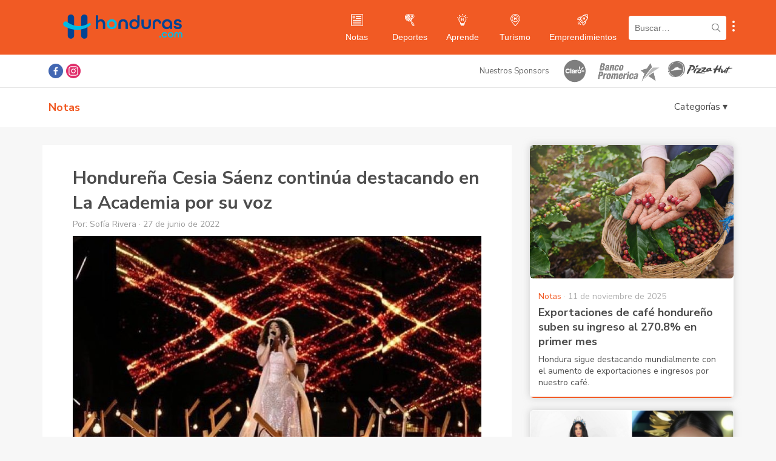

--- FILE ---
content_type: text/html; charset=UTF-8
request_url: https://www.honduras.com/notas/sociedad/hondurena-cesia-saenz-continua-destacando-en-la-academia-por-su-voz/
body_size: 58202
content:
<!doctype html>
<html lang="es">
<head>
    <meta charset="UTF-8">
    <meta name="viewport" content="width=device-width, initial-scale=1, maximum-scale=1, user-scalable=0">
    <link rel="profile" href="https://gmpg.org/xfn/11">

    <!-- Google Tag Manager -->
    <script>(function(w,d,s,l,i){w[l]=w[l]||[];w[l].push({'gtm.start':
    new Date().getTime(),event:'gtm.js'});var f=d.getElementsByTagName(s)[0],
    j=d.createElement(s),dl=l!='dataLayer'?'&l='+l:'';j.async=true;j.src=
    'https://www.googletagmanager.com/gtm.js?id='+i+dl;f.parentNode.insertBefore(j,f);
    })(window,document,'script','dataLayer','GTM-WLS9VL9');</script>
    <!-- End Google Tag Manager -->

    <script async src="https://securepubads.g.doubleclick.net/tag/js/gpt.js"></script>
    <script>var googletag = googletag || {}; googletag.cmd = googletag.cmd || []; </script>
    
    <style type="text/css">			.heateorSssInstagramBackground{background:radial-gradient(circle at 30% 107%,#fdf497 0,#fdf497 5%,#fd5949 45%,#d6249f 60%,#285aeb 90%)}
											.heateor_sss_horizontal_sharing .heateorSssSharing,.heateor_sss_standard_follow_icons_container .heateorSssSharing{
							color: #fff;
						border-width: 0px;
			border-style: solid;
			border-color: transparent;
		}
				.heateor_sss_horizontal_sharing .heateorSssTCBackground{
			color:#666;
		}
				.heateor_sss_horizontal_sharing .heateorSssSharing:hover,.heateor_sss_standard_follow_icons_container .heateorSssSharing:hover{
						border-color: transparent;
		}
		.heateor_sss_vertical_sharing .heateorSssSharing,.heateor_sss_floating_follow_icons_container .heateorSssSharing{
							color: #fff;
						border-width: 0px;
			border-style: solid;
			border-color: transparent;
		}
				.heateor_sss_vertical_sharing .heateorSssTCBackground{
			color:#666;
		}
				.heateor_sss_vertical_sharing .heateorSssSharing:hover,.heateor_sss_floating_follow_icons_container .heateorSssSharing:hover{
						border-color: transparent;
		}
		
		@media screen and (max-width:783px) {.heateor_sss_vertical_sharing{display:none!important}}@media screen and (max-width:783px) {.heateor_sss_floating_follow_icons_container{display:none!important}}</style><meta name='robots' content='index, follow, max-image-preview:large, max-snippet:-1, max-video-preview:-1' />

	<!-- This site is optimized with the Yoast SEO plugin v16.9 - https://yoast.com/wordpress/plugins/seo/ -->
	<title>Hondureña Cesia Sáenz continúa destacando en La Academia por su voz</title>
	<meta name="description" content="La hondureña Cesia Sáenz sigue destacando con su su talento y hermosa voz en La Academia 2022. ¡Te contamos cómo puedes apoyarla!" />
	<link rel="canonical" href="https://www.honduras.com/notas/sociedad/hondurena-cesia-saenz-continua-destacando-en-la-academia-por-su-voz/" />
	<meta property="og:locale" content="es_ES" />
	<meta property="og:type" content="article" />
	<meta property="og:title" content="La hondureña Cesia Sáenz continúa destacando en La Academia por su voz" />
	<meta property="og:description" content="La hondureña Cesia Sáenz sigue destacando con su su talento y hermosa voz en La Academia 2022. ¡Te contamos cómo puedes apoyarla!" />
	<meta property="og:url" content="https://www.honduras.com/notas/sociedad/hondurena-cesia-saenz-continua-destacando-en-la-academia-por-su-voz/" />
	<meta property="og:site_name" content="Honduras.com" />
	<meta property="article:publisher" content="https://www.facebook.com/honduras.com/" />
	<meta property="article:published_time" content="2022-06-28T00:44:14+00:00" />
	<meta property="article:modified_time" content="2022-06-28T00:44:18+00:00" />
	<meta property="og:image" content="https://www.honduras.com/wp-content/uploads/2022/06/cesia-1-1.jpg" />
	<meta property="og:image:width" content="750" />
	<meta property="og:image:height" content="500" />
	<meta name="twitter:card" content="summary_large_image" />
	<meta name="twitter:label1" content="Escrito por" />
	<meta name="twitter:data1" content="Sofía Rivera" />
	<meta name="twitter:label2" content="Tiempo de lectura" />
	<meta name="twitter:data2" content="2 minutos" />
	<script type="application/ld+json" class="yoast-schema-graph">{"@context":"https://schema.org","@graph":[{"@type":"Organization","@id":"https://www.honduras.com/#organization","name":"Honduras.com","url":"https://www.honduras.com/","sameAs":["https://www.facebook.com/honduras.com/","https://www.instagram.com/honduras/"],"logo":{"@type":"ImageObject","@id":"https://www.honduras.com/#logo","inLanguage":"es","url":"https://www.honduras.com/wp-content/uploads/2020/07/Logo-Mini-H-Honduras.png","contentUrl":"https://www.honduras.com/wp-content/uploads/2020/07/Logo-Mini-H-Honduras.png","width":178,"height":178,"caption":"Honduras.com"},"image":{"@id":"https://www.honduras.com/#logo"}},{"@type":"WebSite","@id":"https://www.honduras.com/#website","url":"https://www.honduras.com/","name":"Honduras.com","description":"Noticias, Eventos y Actualidad de Honduras","publisher":{"@id":"https://www.honduras.com/#organization"},"potentialAction":[{"@type":"SearchAction","target":{"@type":"EntryPoint","urlTemplate":"https://www.honduras.com/?s={search_term_string}"},"query-input":"required name=search_term_string"}],"inLanguage":"es"},{"@type":"ImageObject","@id":"https://www.honduras.com/notas/sociedad/hondurena-cesia-saenz-continua-destacando-en-la-academia-por-su-voz/#primaryimage","inLanguage":"es","url":"https://www.honduras.com/wp-content/uploads/2022/06/cesia-1-1.jpg","contentUrl":"https://www.honduras.com/wp-content/uploads/2022/06/cesia-1-1.jpg","width":750,"height":500},{"@type":"WebPage","@id":"https://www.honduras.com/notas/sociedad/hondurena-cesia-saenz-continua-destacando-en-la-academia-por-su-voz/#webpage","url":"https://www.honduras.com/notas/sociedad/hondurena-cesia-saenz-continua-destacando-en-la-academia-por-su-voz/","name":"Hondure\u00f1a Cesia S\u00e1enz contin\u00faa destacando en La Academia por su voz","isPartOf":{"@id":"https://www.honduras.com/#website"},"primaryImageOfPage":{"@id":"https://www.honduras.com/notas/sociedad/hondurena-cesia-saenz-continua-destacando-en-la-academia-por-su-voz/#primaryimage"},"datePublished":"2022-06-28T00:44:14+00:00","dateModified":"2022-06-28T00:44:18+00:00","description":"La hondure\u00f1a Cesia S\u00e1enz sigue destacando con su su talento y hermosa voz en La Academia 2022. \u00a1Te contamos c\u00f3mo puedes apoyarla!","breadcrumb":{"@id":"https://www.honduras.com/notas/sociedad/hondurena-cesia-saenz-continua-destacando-en-la-academia-por-su-voz/#breadcrumb"},"inLanguage":"es","potentialAction":[{"@type":"ReadAction","target":["https://www.honduras.com/notas/sociedad/hondurena-cesia-saenz-continua-destacando-en-la-academia-por-su-voz/"]}]},{"@type":"BreadcrumbList","@id":"https://www.honduras.com/notas/sociedad/hondurena-cesia-saenz-continua-destacando-en-la-academia-por-su-voz/#breadcrumb","itemListElement":[{"@type":"ListItem","position":1,"name":"Home","item":"https://www.honduras.com/"},{"@type":"ListItem","position":2,"name":"Hondure\u00f1a Cesia S\u00e1enz contin\u00faa destacando en La Academia por su voz"}]},{"@type":"Article","@id":"https://www.honduras.com/notas/sociedad/hondurena-cesia-saenz-continua-destacando-en-la-academia-por-su-voz/#article","isPartOf":{"@id":"https://www.honduras.com/notas/sociedad/hondurena-cesia-saenz-continua-destacando-en-la-academia-por-su-voz/#webpage"},"author":{"@id":"https://www.honduras.com/#/schema/person/d25078e945f197f4b233a1b62775afd4"},"headline":"Hondure\u00f1a Cesia S\u00e1enz contin\u00faa destacando en La Academia por su voz","datePublished":"2022-06-28T00:44:14+00:00","dateModified":"2022-06-28T00:44:18+00:00","mainEntityOfPage":{"@id":"https://www.honduras.com/notas/sociedad/hondurena-cesia-saenz-continua-destacando-en-la-academia-por-su-voz/#webpage"},"wordCount":227,"commentCount":0,"publisher":{"@id":"https://www.honduras.com/#organization"},"image":{"@id":"https://www.honduras.com/notas/sociedad/hondurena-cesia-saenz-continua-destacando-en-la-academia-por-su-voz/#primaryimage"},"thumbnailUrl":"https://www.honduras.com/wp-content/uploads/2022/06/cesia-1-1.jpg","articleSection":["Sociedad"],"inLanguage":"es","potentialAction":[{"@type":"CommentAction","name":"Comment","target":["https://www.honduras.com/notas/sociedad/hondurena-cesia-saenz-continua-destacando-en-la-academia-por-su-voz/#respond"]}]},{"@type":"Person","@id":"https://www.honduras.com/#/schema/person/d25078e945f197f4b233a1b62775afd4","name":"Sof\u00eda Rivera","image":{"@type":"ImageObject","@id":"https://www.honduras.com/#personlogo","inLanguage":"es","url":"https://secure.gravatar.com/avatar/c4567830d410466d5471f336ba2b2342?s=96&d=mm&r=g","contentUrl":"https://secure.gravatar.com/avatar/c4567830d410466d5471f336ba2b2342?s=96&d=mm&r=g","caption":"Sof\u00eda Rivera"}}]}</script>
	<!-- / Yoast SEO plugin. -->


<link rel='dns-prefetch' href='//s.w.org' />
<link rel="alternate" type="application/rss+xml" title="Honduras.com &raquo; Feed" href="https://www.honduras.com/feed/" />
<link rel="alternate" type="application/rss+xml" title="Honduras.com &raquo; Feed de los comentarios" href="https://www.honduras.com/comments/feed/" />
<link rel="alternate" type="application/rss+xml" title="Honduras.com &raquo; Comentario Hondureña Cesia Sáenz continúa destacando en La Academia por su voz del feed" href="https://www.honduras.com/notas/sociedad/hondurena-cesia-saenz-continua-destacando-en-la-academia-por-su-voz/feed/" />
		<script>
			window._wpemojiSettings = {"baseUrl":"https:\/\/s.w.org\/images\/core\/emoji\/13.1.0\/72x72\/","ext":".png","svgUrl":"https:\/\/s.w.org\/images\/core\/emoji\/13.1.0\/svg\/","svgExt":".svg","source":{"concatemoji":"https:\/\/www.honduras.com\/wp-includes\/js\/wp-emoji-release.min.js?ver=5.8"}};
			!function(e,a,t){var n,r,o,i=a.createElement("canvas"),p=i.getContext&&i.getContext("2d");function s(e,t){var a=String.fromCharCode;p.clearRect(0,0,i.width,i.height),p.fillText(a.apply(this,e),0,0);e=i.toDataURL();return p.clearRect(0,0,i.width,i.height),p.fillText(a.apply(this,t),0,0),e===i.toDataURL()}function c(e){var t=a.createElement("script");t.src=e,t.defer=t.type="text/javascript",a.getElementsByTagName("head")[0].appendChild(t)}for(o=Array("flag","emoji"),t.supports={everything:!0,everythingExceptFlag:!0},r=0;r<o.length;r++)t.supports[o[r]]=function(e){if(!p||!p.fillText)return!1;switch(p.textBaseline="top",p.font="600 32px Arial",e){case"flag":return s([127987,65039,8205,9895,65039],[127987,65039,8203,9895,65039])?!1:!s([55356,56826,55356,56819],[55356,56826,8203,55356,56819])&&!s([55356,57332,56128,56423,56128,56418,56128,56421,56128,56430,56128,56423,56128,56447],[55356,57332,8203,56128,56423,8203,56128,56418,8203,56128,56421,8203,56128,56430,8203,56128,56423,8203,56128,56447]);case"emoji":return!s([10084,65039,8205,55357,56613],[10084,65039,8203,55357,56613])}return!1}(o[r]),t.supports.everything=t.supports.everything&&t.supports[o[r]],"flag"!==o[r]&&(t.supports.everythingExceptFlag=t.supports.everythingExceptFlag&&t.supports[o[r]]);t.supports.everythingExceptFlag=t.supports.everythingExceptFlag&&!t.supports.flag,t.DOMReady=!1,t.readyCallback=function(){t.DOMReady=!0},t.supports.everything||(n=function(){t.readyCallback()},a.addEventListener?(a.addEventListener("DOMContentLoaded",n,!1),e.addEventListener("load",n,!1)):(e.attachEvent("onload",n),a.attachEvent("onreadystatechange",function(){"complete"===a.readyState&&t.readyCallback()})),(n=t.source||{}).concatemoji?c(n.concatemoji):n.wpemoji&&n.twemoji&&(c(n.twemoji),c(n.wpemoji)))}(window,document,window._wpemojiSettings);
		</script>
		<style>
img.wp-smiley,
img.emoji {
	display: inline !important;
	border: none !important;
	box-shadow: none !important;
	height: 1em !important;
	width: 1em !important;
	margin: 0 .07em !important;
	vertical-align: -0.1em !important;
	background: none !important;
	padding: 0 !important;
}
</style>
	<link rel='stylesheet' id='wp-block-library-css'  href='https://www.honduras.com/wp-includes/css/dist/block-library/style.min.css?ver=5.8' media='all' />
<link rel='stylesheet' id='contact-form-7-css'  href='https://www.honduras.com/wp-content/plugins/contact-form-7/includes/css/styles.css?ver=5.4.2' media='all' />
<link rel='stylesheet' id='honduras-style-css'  href='https://www.honduras.com/wp-content/themes/honduras/style.css?ver=1.0.6' media='all' />
<link rel='stylesheet' id='heateor_sss_frontend_css-css'  href='https://www.honduras.com/wp-content/plugins/sassy-social-share/public/css/sassy-social-share-public.css?ver=3.3.23' media='all' />
<link rel='stylesheet' id='heateor_sss_sharing_default_svg-css'  href='https://www.honduras.com/wp-content/plugins/sassy-social-share/admin/css/sassy-social-share-svg.css?ver=3.3.23' media='all' />
<script src='https://www.honduras.com/wp-includes/js/jquery/jquery.min.js?ver=3.6.0' id='jquery-core-js'></script>
<script src='https://www.honduras.com/wp-includes/js/jquery/jquery-migrate.min.js?ver=3.3.2' id='jquery-migrate-js'></script>
<link rel="https://api.w.org/" href="https://www.honduras.com/wp-json/" /><link rel="alternate" type="application/json" href="https://www.honduras.com/wp-json/wp/v2/posts/36507" /><link rel="EditURI" type="application/rsd+xml" title="RSD" href="https://www.honduras.com/xmlrpc.php?rsd" />
<link rel="wlwmanifest" type="application/wlwmanifest+xml" href="https://www.honduras.com/wp-includes/wlwmanifest.xml" /> 
<meta name="generator" content="WordPress 5.8" />
<link rel='shortlink' href='https://www.honduras.com/?p=36507' />
<link rel="alternate" type="application/json+oembed" href="https://www.honduras.com/wp-json/oembed/1.0/embed?url=https%3A%2F%2Fwww.honduras.com%2Fnotas%2Fsociedad%2Fhondurena-cesia-saenz-continua-destacando-en-la-academia-por-su-voz%2F" />
<link rel="alternate" type="text/xml+oembed" href="https://www.honduras.com/wp-json/oembed/1.0/embed?url=https%3A%2F%2Fwww.honduras.com%2Fnotas%2Fsociedad%2Fhondurena-cesia-saenz-continua-destacando-en-la-academia-por-su-voz%2F&#038;format=xml" />
			<meta property="fb:pages" content="288211034599900" />
							<meta property="ia:markup_url" content="https://www.honduras.com/notas/sociedad/hondurena-cesia-saenz-continua-destacando-en-la-academia-por-su-voz/?ia_markup=1" />
				
                <script async src='https://cdn.onesignal.com/sdks/OneSignalSDK.js'></script>
                <script>
                window.OneSignal = window.OneSignal || [];
                OneSignal.push(function() {
                    OneSignal.init({
                    appId: '32cac704-45e1-498d-9987-41a5cd659614',
                    });
                });
                </script>
            
		<script>
			document.documentElement.className = document.documentElement.className.replace( 'no-js', 'js' );
		</script>
				<style>
			.no-js img.lazyload { display: none; }
			figure.wp-block-image img.lazyloading { min-width: 150px; }
							.lazyload, .lazyloading { opacity: 0; }
				.lazyloaded {
					opacity: 1;
					transition: opacity 400ms;
					transition-delay: 0ms;
				}
					</style>
		<link rel="pingback" href="https://www.honduras.com/xmlrpc.php"><link rel="icon" href="https://www.honduras.com/wp-content/uploads/2020/07/cropped-Logo-Mini-H-Honduras-32x32.png" sizes="32x32" />
<link rel="icon" href="https://www.honduras.com/wp-content/uploads/2020/07/cropped-Logo-Mini-H-Honduras-192x192.png" sizes="192x192" />
<link rel="apple-touch-icon" href="https://www.honduras.com/wp-content/uploads/2020/07/cropped-Logo-Mini-H-Honduras-180x180.png" />
<meta name="msapplication-TileImage" content="https://www.honduras.com/wp-content/uploads/2020/07/cropped-Logo-Mini-H-Honduras-270x270.png" />
</head>

<body class="post-template-default single single-post postid-36507 single-format-standard">

<!-- Google Tag Manager (noscript) -->
<noscript><iframe 
height="0" width="0" style="display:none;visibility:hidden" data-src="https://www.googletagmanager.com/ns.html?id=GTM-WLS9VL9" class="lazyload" src="[data-uri]"></iframe></noscript>
<!-- End Google Tag Manager (noscript) -->

<div id="fb-root"></div>
<script async defer crossorigin="anonymous" src="https://connect.facebook.net/en_US/sdk.js#xfbml=1&version=v9.0&appId=1498408237121164&autoLogAppEvents=1" nonce="sH8Yoo55"></script>

<div id="page" class="site">
    <a class="skip-link screen-reader-text" href="#primary">Skip to content</a>

    <header id="masthead" class="site-header post">
        <div class="navbar-mobile">
            <div id="menuButton" class="menu-button">
                <img  alt="menu logo" data-src="https://www.honduras.com/wp-content/themes/honduras/img/menu.svg" class="lazyload" src="[data-uri]"><noscript><img src="https://www.honduras.com/wp-content/themes/honduras/img/menu.svg" alt="menu logo"></noscript>
            </div>
            <div class="navbar-logo">
                <a href="/" title="Ir a portada Honduras.com">
                    <img  alt="Honduras.com logo" data-src="https://www.honduras.com/wp-content/themes/honduras/img/logo-blue.svg" class="lazyload" src="[data-uri]"><noscript><img src="https://www.honduras.com/wp-content/themes/honduras/img/logo-blue.svg" alt="Honduras.com logo"></noscript>
                </a>
            </div>
            <div class="search-button" id="search_mobile">
                <img  alt="search logo" data-src="https://www.honduras.com/wp-content/themes/honduras/img/search.svg" class="lazyload" src="[data-uri]"><noscript><img src="https://www.honduras.com/wp-content/themes/honduras/img/search.svg" alt="search logo"></noscript>
            </div>
            <button class="show-submenu-links mobile">
                <img   alt="submenu" data-src="https://www.honduras.com/wp-content/themes/honduras/img/menu-circles.svg" class="icon lazyload" src="[data-uri]"><noscript><img   alt="submenu" data-src="https://www.honduras.com/wp-content/themes/honduras/img/menu-circles.svg" class="icon lazyload" src="[data-uri]"><noscript><img class="icon" src="https://www.honduras.com/wp-content/themes/honduras/img/menu-circles.svg" alt="submenu"></noscript></noscript>
            </button>
            <div id="search_container">
                <form role="search" method="get" class="search-form" action="/">
                    <input type="search" placeholder="Buscar…" name="s" class="search-input">
                </form>
            </div>
        </div>

        <div class="navbar-desktop">
            <div class="container">
                <div class="navbar-logo">
                    <a href="/" title="Honduras.com">
                        <!-- <a href="/" title="Honduras.com"> -->
                        <img  alt="Honduras.com" data-src="https://www.honduras.com/wp-content/themes/honduras/img/logo-blue.svg" class="lazyload" src="[data-uri]"><noscript><img  alt="Honduras.com" data-src="https://www.honduras.com/wp-content/themes/honduras/img/logo-blue.svg" class="lazyload" src="[data-uri]"><noscript><img src="https://www.honduras.com/wp-content/themes/honduras/img/logo-blue.svg" alt="Honduras.com"></noscript></noscript>
                    </a>
                </div>
                <div class="menu-items">
                    <div class="menu-item notas">
                        <a href="/notas/" title="Ir a Notas">
                            <img   alt="Notas" data-src="https://www.honduras.com/wp-content/themes/honduras/img/notas-white.svg" class="icon lazyload" src="[data-uri]"><noscript><img class="icon" src="https://www.honduras.com/wp-content/themes/honduras/img/notas-white.svg" alt="Notas"></noscript>
                            <div class="text">Notas</div>
                        </a>
                    </div>
                    <div class="menu-item deportes">
                        <a href="/deportes/" title="Ir a Deportes">
                            <img   alt="Deportes" data-src="https://www.honduras.com/wp-content/themes/honduras/img/deportes-white.svg" class="icon lazyload" src="[data-uri]"><noscript><img class="icon" src="https://www.honduras.com/wp-content/themes/honduras/img/deportes-white.svg" alt="Deportes"></noscript>
                            <div class="text">Deportes</div>
                        </a>
                    </div>
                    <div class="menu-item eventos">
                        <!-- <a href="/eventos/" title="Ir a Eventos">
                            <img   alt="Eventos" data-src="https://www.honduras.com/wp-content/themes/honduras/img/eventos-white.svg" class="icon lazyload" src="[data-uri]"><noscript><img class="icon" src="https://www.honduras.com/wp-content/themes/honduras/img/eventos-white.svg" alt="Eventos"></noscript>
                            <div class="text">Eventos</div>
                        </a> -->
                    </div>
                    <div class="menu-item aprende">
                        <a href="/aprende/" title="Ir a Aprende">
                            <img   alt="Aprende" data-src="https://www.honduras.com/wp-content/themes/honduras/img/aprende-white.svg" class="icon lazyload" src="[data-uri]"><noscript><img class="icon" src="https://www.honduras.com/wp-content/themes/honduras/img/aprende-white.svg" alt="Aprende"></noscript>
                            <div class="text">Aprende</div>
                        </a>
                    </div>
                    <div class="menu-item directorio">
                        <!-- <a href="/directorio/" title="Ir a Directorio">
                            <img   alt="Directorio" data-src="https://www.honduras.com/wp-content/themes/honduras/img/directorio-white.svg" class="icon lazyload" src="[data-uri]"><noscript><img class="icon" src="https://www.honduras.com/wp-content/themes/honduras/img/directorio-white.svg" alt="Directorio"></noscript>
                            <div class="text">Directorio</div>
                        </a> -->
                    </div>
                    <div class="menu-item clasificados">
                        <!-- <a href="/clasificados/" title="Ir a Clasificados">
                            <img   alt="Clasificados" data-src="https://www.honduras.com/wp-content/themes/honduras/img/clasificados-white.svg" class="icon lazyload" src="[data-uri]"><noscript><img class="icon" src="https://www.honduras.com/wp-content/themes/honduras/img/clasificados-white.svg" alt="Clasificados"></noscript>
                            <div class="text">Clasificados</div>
                        </a> -->
                    </div>
                    <div class="menu-item turismo">
                        <a href="/guias/" title="Ir a Turismo">
                            <img   alt="Turismo" data-src="https://www.honduras.com/wp-content/themes/honduras/img/turismo-white.svg" class="icon lazyload" src="[data-uri]"><noscript><img class="icon" src="https://www.honduras.com/wp-content/themes/honduras/img/turismo-white.svg" alt="Turismo"></noscript>
                            <div class="text">Turismo</div>
                        </a>
                    </div>
                    <div class="menu-item emprendimientos">
                        <a href="/emprendimientos/" title="Ir a Emprendimientos">
                            <img   alt="Emprendimientos" data-src="https://www.honduras.com/wp-content/themes/honduras/img/emprendimientos-white.svg" class="icon lazyload" src="[data-uri]"><noscript><img class="icon" src="https://www.honduras.com/wp-content/themes/honduras/img/emprendimientos-white.svg" alt="Emprendimientos"></noscript>
                            <div class="text">Emprendimientos</div>
                        </a>
                    </div>
                </div>
                <form role="search" method="get" class="search-form" action="/">
                    <div class="search-container">
                        <input type="search" placeholder="Buscar…" name="s" class="search-input">
                        <img  alt="search logo" data-src="https://www.honduras.com/wp-content/themes/honduras/img/search-black.svg" class="lazyload" src="[data-uri]"><noscript><img src="https://www.honduras.com/wp-content/themes/honduras/img/search-black.svg" alt="search logo"></noscript>
                    </div>
                </form>
                <button class="show-submenu-links mobile">
                    <img   alt="submenu" data-src="https://www.honduras.com/wp-content/themes/honduras/img/menu-circles.svg" class="icon lazyload" src="[data-uri]"><noscript><img   alt="submenu" data-src="https://www.honduras.com/wp-content/themes/honduras/img/menu-circles.svg" class="icon lazyload" src="[data-uri]"><noscript><img class="icon" src="https://www.honduras.com/wp-content/themes/honduras/img/menu-circles.svg" alt="submenu"></noscript></noscript>
                </button>
            </div>
        </div>

        <!-- SUBMENU LINKS CONTENT -->
        <div id="submenu-links">
            <a class="submenu-link" href="https://www.honduras.com/nosotros/" title="Nosotros">Nosotros</a>
            <a class="submenu-link" href="https://www.honduras.com/contacto/" title="Contacto">Contacto</a>
            <a class="submenu-link" href="https://www.honduras.com/politicas-de-privacidad/" title="Políticas de privacidad">Políticas de privacidad</a>
            <a class="submenu-link" href="https://www.honduras.com/terminos-y-condiciones/" title="Términos y Condiciones">Términos y Condiciones</a>
        </div>

        <div class="menu-mobile">
            <div class="header">
                <img  alt="Honduras.com" data-src="https://www.honduras.com/wp-content/themes/honduras/img/logo-blue.svg" class="lazyload" src="[data-uri]"><noscript><img  alt="Honduras.com" data-src="https://www.honduras.com/wp-content/themes/honduras/img/logo-blue.svg" class="lazyload" src="[data-uri]"><noscript><img src="https://www.honduras.com/wp-content/themes/honduras/img/logo-blue.svg" alt="Honduras.com"></noscript></noscript>
                <div id="closeMenu" class="close">
                    <img  alt="Cerrar" data-src="https://www.honduras.com/wp-content/themes/honduras/img/close.svg" class="lazyload" src="[data-uri]"><noscript><img src="https://www.honduras.com/wp-content/themes/honduras/img/close.svg" alt="Cerrar"></noscript>
                </div>
            </div>
            <div class="menu-item">
                <img   alt="Notas" data-src="https://www.honduras.com/wp-content/themes/honduras/img/notas.svg" class="icon lazyload" src="[data-uri]"><noscript><img class="icon" src="https://www.honduras.com/wp-content/themes/honduras/img/notas.svg" alt="Notas"></noscript>
                <a href="/notas/" title="Ir a Notas">Notas</a>
            </div>
            <div class="menu-item">
                <img   alt="Deportes" data-src="https://www.honduras.com/wp-content/themes/honduras/img/deportes.svg" class="icon lazyload" src="[data-uri]"><noscript><img class="icon" src="https://www.honduras.com/wp-content/themes/honduras/img/deportes.svg" alt="Deportes"></noscript>
                <a href="/deportes/" title="Ir a Deportes">Deportes</a>
            </div>
            <!-- <div class="menu-item">
                <img   alt="Eventos" data-src="https://www.honduras.com/wp-content/themes/honduras/img/eventos.svg" class="icon lazyload" src="[data-uri]"><noscript><img class="icon" src="https://www.honduras.com/wp-content/themes/honduras/img/eventos.svg" alt="Eventos"></noscript>
                <a href="/eventos/" title="Ir a Eventos">Eventos</a>
            </div> -->
            <div class="menu-item">
                <img   alt="Aprende" data-src="https://www.honduras.com/wp-content/themes/honduras/img/aprende.svg" class="icon lazyload" src="[data-uri]"><noscript><img class="icon" src="https://www.honduras.com/wp-content/themes/honduras/img/aprende.svg" alt="Aprende"></noscript>
                <a href="/aprende/" title="Ir a Aprende">Aprende</a>
            </div>
            <!-- <div class="menu-item">
                <img   alt="Directorio" data-src="https://www.honduras.com/wp-content/themes/honduras/img/directorio.svg" class="icon lazyload" src="[data-uri]"><noscript><img class="icon" src="https://www.honduras.com/wp-content/themes/honduras/img/directorio.svg" alt="Directorio"></noscript>
                <a href="/directorio/" title="Ir a Directorio">Directorio</a>
            </div> -->
            <!-- <div class="menu-item">
                <img   alt="Clasificados" data-src="https://www.honduras.com/wp-content/themes/honduras/img/clasificados.svg" class="icon lazyload" src="[data-uri]"><noscript><img class="icon" src="https://www.honduras.com/wp-content/themes/honduras/img/clasificados.svg" alt="Clasificados"></noscript>
                <a href="/clasificados/" title="Ir a Clasificados">Clasificados</a>
            </div> -->
            <div class="menu-item">
                <img   alt="Turismo" data-src="https://www.honduras.com/wp-content/themes/honduras/img/turismo.svg" class="icon lazyload" src="[data-uri]"><noscript><img class="icon" src="https://www.honduras.com/wp-content/themes/honduras/img/turismo.svg" alt="Turismo"></noscript>
                <a href="/guias/" title="Ir a Turismo">Turismo</a>
            </div>
            <div class="menu-item">
                <img   alt="Emprendimientos" data-src="https://www.honduras.com/wp-content/themes/honduras/img/emprendimientos.svg" class="icon lazyload" src="[data-uri]"><noscript><img class="icon" src="https://www.honduras.com/wp-content/themes/honduras/img/emprendimientos.svg" alt="Emprendimientos"></noscript>
                <a href="/emprendimientos/" title="Ir a Emprendimientos">Emprendimientos</a>
            </div>
        </div>
        <div id="menuOverlay"></div>
    </header><!-- #masthead -->

    <div class="sponsors-bar">
        <div class="container">
            <div class="social">
                <a class="facebook heateorSssFacebookSvg" title="Ir a Facebook de Honduras.com" href="https://www.facebook.com/honduras.com/" target="_blank" rel="noopener noreferrer"></a>
                <a class="instagram heateorSssInstagramSvg" title="Ir a Instagram de Honduras.com" href="https://www.instagram.com/honduras/" target="_blank" rel="noopener noreferrer"></a>
            </div>
            <div class="sponsors-container">
                <div class="sponsors-title">Nuestros Sponsors</div>
                <a class="sponsor-item" title="Claro" href="https://www.claro.com.hn/personas/" target="_blank">
                    <img  alt="Claro" data-src="https://www.honduras.com/wp-content/themes/honduras/img/sponsors/claro.svg?v=1" class="lazyload" src="[data-uri]"><noscript><img src="https://www.honduras.com/wp-content/themes/honduras/img/sponsors/claro.svg?v=1" alt="Claro"></noscript>
                </a>
                <a class="sponsor-item" title="Banco Promerica" href="https://www.bancopromerica.com/" target="_blank" style="margin-left:10px">
                    <img  alt="Banco Promerica" style="width:110px;" data-src="https://www.honduras.com/wp-content/themes/honduras/img/sponsors/logo-promerica.png" class="lazyload" src="[data-uri]"><noscript><img src="https://www.honduras.com/wp-content/themes/honduras/img/sponsors/logo-promerica.png" alt="Banco Promerica" style="width:110px;"></noscript>
                </a>
                <a class="sponsor-item" title="Pizza Hut" href="https://www.pizzahutonline.hn/" target="_blank" style="margin-left:10px">
                    <img  alt="Pizza Hut" style="height:30px; top:4px; position:relative;" data-src="https://www.honduras.com/wp-content/themes/honduras/img/sponsors/pizza-hut.png?v=1.1" class="lazyload" src="[data-uri]"><noscript><img src="https://www.honduras.com/wp-content/themes/honduras/img/sponsors/pizza-hut.png?v=1.1" alt="Pizza Hut" style="height:30px; top:4px; position:relative;"></noscript>
                </a>
            </div>
        </div>
    </div>
    <div class="subheader">
        <div class="container">
            <div class="title">
                Notas            </div>
            <!-- Categories -->
            <div class="subheader-categories-cont">
                <div id="categories_button">Categorías ▾</div>
            </div>
            <div id="subheader_categories">
                <a href='https://www.honduras.com/notas/cultura/'>Cultura</a><a href='https://www.honduras.com/notas/entretenimiento/'>Entretenimiento</a><a href='https://www.honduras.com/notas/sociedad/'>Sociedad</a><a href='https://www.honduras.com/notas/tecnologia/'>Tecnología</a><a href='https://www.honduras.com/notas/turismo/'>Turismo</a><a href='https://www.honduras.com/notas/vida/'>Vida</a>            </div>
        </div>
    </div>
    <main id="primary" class="site-main">

        <div class="container">

            
<div id="post-wrapper">

    <article id="post-36507" class="single-content post-36507 post type-post status-publish format-standard has-post-thumbnail hentry category-sociedad">
        <header class="entry-header">
            <h1 class="entry-title">Hondureña Cesia Sáenz continúa destacando en La Academia por su voz</h1>                <div class="entry-meta">
                    <span class="byline"> Por: <span class="author vcard">Sofía Rivera</span></span> · <span class="posted-on"><time class="entry-date published" datetime="2022-06-27T18:44:14-06:00">27 de junio de 2022</time><time class="updated" datetime="2022-06-27T18:44:18-06:00">27 de junio de 2022</time></span>                </div><!-- .entry-meta -->
                    </header><!-- .entry-header -->

        
            <a class="post-thumbnail" href="https://www.honduras.com/notas/sociedad/hondurena-cesia-saenz-continua-destacando-en-la-academia-por-su-voz/" aria-hidden="true" tabindex="-1">
                <img width="750" height="500"   alt="Hondureña Cesia Sáenz continúa destacando en La Academia por su voz" data-srcset="https://www.honduras.com/wp-content/uploads/2022/06/cesia-1-1.jpg 750w, https://www.honduras.com/wp-content/uploads/2022/06/cesia-1-1-300x200.jpg 300w, https://www.honduras.com/wp-content/uploads/2022/06/cesia-1-1-150x100.jpg 150w"  data-src="https://www.honduras.com/wp-content/uploads/2022/06/cesia-1-1.jpg" data-sizes="(max-width: 750px) 100vw, 750px" class="attachment-post-thumbnail size-post-thumbnail wp-post-image lazyload" src="[data-uri]" /><noscript><img width="750" height="500" src="https://www.honduras.com/wp-content/uploads/2022/06/cesia-1-1.jpg" class="attachment-post-thumbnail size-post-thumbnail wp-post-image" alt="Hondureña Cesia Sáenz continúa destacando en La Academia por su voz" srcset="https://www.honduras.com/wp-content/uploads/2022/06/cesia-1-1.jpg 750w, https://www.honduras.com/wp-content/uploads/2022/06/cesia-1-1-300x200.jpg 300w, https://www.honduras.com/wp-content/uploads/2022/06/cesia-1-1-150x100.jpg 150w" sizes="(max-width: 750px) 100vw, 750px" /></noscript>            </a>

            
                    <!-- /186299052/honduras/Honduras_content_1 -->
            <div id='ad-content-1764020651' style="text-align:center; margin-top:20px;">
                <script>
                    googletag.cmd.push(function() {
                        googletag.defineSlot(
                                '/186299052/honduras/Honduras_content_1', 
                                ['fluid', [300, 250], [728, 90]],
                                'ad-content-1764020651'
                            )
                            .addService(googletag.pubads());
                        googletag.enableServices();
                        googletag.display('ad-content-1764020651');
                    });
                </script>
            </div>
        
        <div class="entry-content">
            
<p>¡Una catracha que está brillando con su talento! <strong>Cesia Sáenz</strong> es una talentosa hondureña que está logrando destacar entre sus compañeros en La Academia 2022. La joven tiene una hermosa voz que no pasa desapercibida y todos debemos seguir apoyándola.</p>



<h2 id="h-hondure-a-cesia-s-enz-contin-a-destacando-en-la-academia-por-su-voz">Hondureña Cesia Sáenz continúa destacando en La Academia por su voz</h2>



<p>En el quinto concierto de <strong>La Academia,</strong> la hondureña Cesia Sáenz sorprendió con su potente voz al interpretar la icónica canción de Christina Aguilera, «Pero me acuerdo de ti». </p>



<div class="wp-block-image"><figure class="aligncenter size-large"><img width="1024" height="576"  alt=""  data-srcset="https://www.honduras.com/wp-content/uploads/2022/06/cesia-4-1024x576.jpg 1024w, https://www.honduras.com/wp-content/uploads/2022/06/cesia-4-300x169.jpg 300w, https://www.honduras.com/wp-content/uploads/2022/06/cesia-4-768x432.jpg 768w, https://www.honduras.com/wp-content/uploads/2022/06/cesia-4-800x450.jpg 800w, https://www.honduras.com/wp-content/uploads/2022/06/cesia-4-150x84.jpg 150w, https://www.honduras.com/wp-content/uploads/2022/06/cesia-4.jpg 1440w"  data-src="https://www.honduras.com/wp-content/uploads/2022/06/cesia-4-1024x576.jpg" data-sizes="(max-width: 1024px) 100vw, 1024px" class="wp-image-35796 lazyload" src="[data-uri]" /><noscript><img width="1024" height="576" src="https://www.honduras.com/wp-content/uploads/2022/06/cesia-4-1024x576.jpg" alt="" class="wp-image-35796" srcset="https://www.honduras.com/wp-content/uploads/2022/06/cesia-4-1024x576.jpg 1024w, https://www.honduras.com/wp-content/uploads/2022/06/cesia-4-300x169.jpg 300w, https://www.honduras.com/wp-content/uploads/2022/06/cesia-4-768x432.jpg 768w, https://www.honduras.com/wp-content/uploads/2022/06/cesia-4-800x450.jpg 800w, https://www.honduras.com/wp-content/uploads/2022/06/cesia-4-150x84.jpg 150w, https://www.honduras.com/wp-content/uploads/2022/06/cesia-4.jpg 1440w" sizes="(max-width: 1024px) 100vw, 1024px" /></noscript></figure></div>



<p>Gracias a su impresionante interpretación, la famosa cantante <strong>Ana Bárbara</strong>, juez de La Academia, se declaró públicamente fan de su voz.</p>



<p>A pesar que el paso de la catracha por el reality show ha tenido muchos obstáculos, el público le ha demostrado su apoyo. Por lo que <strong>más del 60% c</strong>omentó que le gustó su interpretación.</p>



<p>Para votar debes seguir los siguientes&nbsp;<strong>pasos</strong>:</p>



<ol><li>Descargar la aplicación&nbsp;<strong>TV Azteca en Vivo</strong></li><li>Debes registrarte, puedes hacerlo a través de Facebook.</li><li>Ingresa a «La Academia 20 años»</li><li>Haz click en el botón «VOTA» y busca la foto y el nombre de Cesia Sáenz</li></ol>



<p>La aplicación solo te dejará votar una vez al día.</p>



<p> </p>

            <div class="social-icons">
                <div class="social-icons-title">Compartir</div>
                <div class="heateor_sss_sharing_container heateor_sss_horizontal_sharing" ss-offset="0" heateor-sss-data-href='https://www.honduras.com/notas/sociedad/hondurena-cesia-saenz-continua-destacando-en-la-academia-por-su-voz/'><ul class="heateor_sss_sharing_ul"><li class="heateorSssSharingRound"><i style="width:35px;height:35px;border-radius:999px;" alt="Facebook" Title="Facebook" class="heateorSssSharing heateorSssFacebookBackground" onclick='heateorSssPopup("https://www.facebook.com/sharer/sharer.php?u=https%3A%2F%2Fwww.honduras.com%2Fnotas%2Fsociedad%2Fhondurena-cesia-saenz-continua-destacando-en-la-academia-por-su-voz%2F")'><ss style="display:block;border-radius:999px;" class="heateorSssSharingSvg heateorSssFacebookSvg"></ss></i></li><li class="heateorSssSharingRound"><i style="width:35px;height:35px;border-radius:999px;" alt="Twitter" Title="Twitter" class="heateorSssSharing heateorSssTwitterBackground" onclick='heateorSssPopup("http://twitter.com/intent/tweet?text=Hondure%C3%B1a%20Cesia%20S%C3%A1enz%20contin%C3%BAa%20destacando%20en%20La%20Academia%20por%20su%20voz&url=https%3A%2F%2Fwww.honduras.com%2Fnotas%2Fsociedad%2Fhondurena-cesia-saenz-continua-destacando-en-la-academia-por-su-voz%2F")'><ss style="display:block;border-radius:999px;" class="heateorSssSharingSvg heateorSssTwitterSvg"></ss></i></li><li class="heateorSssSharingRound"><i style="width:35px;height:35px;border-radius:999px;" alt="Whatsapp" Title="Whatsapp" class="heateorSssSharing heateorSssWhatsappBackground" onclick='heateorSssPopup("https://web.whatsapp.com/send?text=Hondure%C3%B1a%20Cesia%20S%C3%A1enz%20contin%C3%BAa%20destacando%20en%20La%20Academia%20por%20su%20voz https%3A%2F%2Fwww.honduras.com%2Fnotas%2Fsociedad%2Fhondurena-cesia-saenz-continua-destacando-en-la-academia-por-su-voz%2F")'><ss style="display:block" class="heateorSssSharingSvg heateorSssWhatsappSvg"></ss></i></li><li class="heateorSssSharingRound"><i style="width:35px;height:35px;border-radius:999px;" alt="Linkedin" Title="Linkedin" class="heateorSssSharing heateorSssLinkedinBackground" onclick='heateorSssPopup("http://www.linkedin.com/shareArticle?mini=true&url=https%3A%2F%2Fwww.honduras.com%2Fnotas%2Fsociedad%2Fhondurena-cesia-saenz-continua-destacando-en-la-academia-por-su-voz%2F&title=Hondure%C3%B1a%20Cesia%20S%C3%A1enz%20contin%C3%BAa%20destacando%20en%20La%20Academia%20por%20su%20voz")'><ss style="display:block;border-radius:999px;" class="heateorSssSharingSvg heateorSssLinkedinSvg"></ss></i></li><li class="heateorSssSharingRound"><i style="width:35px;height:35px;border-radius:999px;" alt="Pinterest" Title="Pinterest" class="heateorSssSharing heateorSssPinterestBackground" onclick="javascript:void( (function() {var e=document.createElement('script' );e.setAttribute('type','text/javascript' );e.setAttribute('charset','UTF-8' );e.setAttribute('src','//assets.pinterest.com/js/pinmarklet.js?r='+Math.random()*99999999);document.body.appendChild(e)})());"><ss style="display:block;border-radius:999px;" class="heateorSssSharingSvg heateorSssPinterestSvg"></ss></i></li><li class="heateorSssSharingRound"><i style="width:35px;height:35px;border-radius:999px;" title="More" alt="More" class="heateorSssSharing heateorSssMoreBackground" onclick="heateorSssMoreSharingPopup(this, 'https://www.honduras.com/notas/sociedad/hondurena-cesia-saenz-continua-destacando-en-la-academia-por-su-voz/', 'Hondure%C3%B1a%20Cesia%20S%C3%A1enz%20contin%C3%BAa%20destacando%20en%20La%20Academia%20por%20su%20voz', '' )" ><ss style="display:block" class="heateorSssSharingSvg heateorSssMoreSvg"></ss></i></li></ul><div class="heateorSssClear"></div></div>            </div>

        </div><!-- .entry-content -->

                
        
    </article><!-- #post-36507 -->

    
<aside id="secondary" class="widget-area">

    
    
    <div class="related-posts">

                    <!-- /186299052/honduras/Honduras_sidebar_1 -->
            <div id='ad-sidebar-1764020651' style="text-align:center; margin-top:20px;">
                <script>
                    googletag.cmd.push(function() {
                        googletag.defineSlot('/186299052/honduras/Honduras_sidebar_1', [[300, 600], 'fluid', [300, 250]], 'ad-sidebar-1764020651')
                            .addService(googletag.pubads());
                        googletag.enableServices();
                        googletag.display('ad-sidebar-1764020651');
                    });
                </script>
            </div> 
<article id="post-70418" class="card-post card-post-extra-class post-70418 post type-post status-publish format-standard has-post-thumbnail hentry category-sociedad">

    <header class="entry-header">

        
            <a class="post-thumbnail" href="https://www.honduras.com/notas/sociedad/exportaciones-de-cafe-hondureno-suben-su-ingreso-al-270-8-en-primer-mes/" aria-hidden="true" tabindex="-1">
                <img width="1200" height="900"   alt="Exportaciones de café hondureño suben su ingreso al 270.8% en primer mes" data-srcset="https://www.honduras.com/wp-content/uploads/2025/11/cafe.jpg 1200w, https://www.honduras.com/wp-content/uploads/2025/11/cafe-300x225.jpg 300w, https://www.honduras.com/wp-content/uploads/2025/11/cafe-1024x768.jpg 1024w, https://www.honduras.com/wp-content/uploads/2025/11/cafe-768x576.jpg 768w, https://www.honduras.com/wp-content/uploads/2025/11/cafe-800x600.jpg 800w"  data-src="https://www.honduras.com/wp-content/uploads/2025/11/cafe.jpg" data-sizes="(max-width: 1200px) 100vw, 1200px" class="attachment-post-thumbnail size-post-thumbnail wp-post-image lazyload" src="[data-uri]" /><noscript><img width="1200" height="900" src="https://www.honduras.com/wp-content/uploads/2025/11/cafe.jpg" class="attachment-post-thumbnail size-post-thumbnail wp-post-image" alt="Exportaciones de café hondureño suben su ingreso al 270.8% en primer mes" srcset="https://www.honduras.com/wp-content/uploads/2025/11/cafe.jpg 1200w, https://www.honduras.com/wp-content/uploads/2025/11/cafe-300x225.jpg 300w, https://www.honduras.com/wp-content/uploads/2025/11/cafe-1024x768.jpg 1024w, https://www.honduras.com/wp-content/uploads/2025/11/cafe-768x576.jpg 768w, https://www.honduras.com/wp-content/uploads/2025/11/cafe-800x600.jpg 800w" sizes="(max-width: 1200px) 100vw, 1200px" /></noscript>            </a>

            
    </header><!-- .entry-header -->

    <div class="entry-content">

        <div class="entry-meta">
            <span class="section">Notas</span> · <span class="posted-on"><time class="entry-date published" datetime="2025-11-11T07:39:47-06:00">11 de noviembre de 2025</time><time class="updated" datetime="2025-11-11T07:39:48-06:00">11 de noviembre de 2025</time></span>        </div><!-- .entry-meta -->

        <h2 class="entry-title"><a href="https://www.honduras.com/notas/sociedad/exportaciones-de-cafe-hondureno-suben-su-ingreso-al-270-8-en-primer-mes/" rel="bookmark">Exportaciones de café hondureño suben su ingreso al 270.8% en primer mes</a></h2>
        <div class="excerpt"><p>Hondura sigue destacando mundialmente con el aumento de exportaciones e ingresos por nuestro café. </p>
 </div>
        <!-- // wp_link_pages(
        //     array(
        //         'before' => '<div class="page-links">' . esc_html__( 'Pages:', 'honduras' ),
        //         'after'  => '</div>',
        //     )
        // ); -->
    </div><!-- .entry-content -->

</article><!-- #post-70418 -->

<article id="post-70413" class="card-post card-post-extra-class post-70413 post type-post status-publish format-standard has-post-thumbnail hentry category-sociedad">

    <header class="entry-header">

        
            <a class="post-thumbnail" href="https://www.honduras.com/notas/sociedad/como-votar-por-alejandra-fuentes-miss-honduras-2025/" aria-hidden="true" tabindex="-1">
                <img width="2000" height="1197"   alt="¿Cómo votar por Alejandra Fuentes, Miss Honduras 2025?" data-srcset="https://www.honduras.com/wp-content/uploads/2025/11/ipiccy_image-5.jpg 2000w, https://www.honduras.com/wp-content/uploads/2025/11/ipiccy_image-5-300x180.jpg 300w, https://www.honduras.com/wp-content/uploads/2025/11/ipiccy_image-5-1024x613.jpg 1024w, https://www.honduras.com/wp-content/uploads/2025/11/ipiccy_image-5-768x460.jpg 768w, https://www.honduras.com/wp-content/uploads/2025/11/ipiccy_image-5-1536x919.jpg 1536w"  data-src="https://www.honduras.com/wp-content/uploads/2025/11/ipiccy_image-5.jpg" data-sizes="(max-width: 2000px) 100vw, 2000px" class="attachment-post-thumbnail size-post-thumbnail wp-post-image lazyload" src="[data-uri]" /><noscript><img width="2000" height="1197" src="https://www.honduras.com/wp-content/uploads/2025/11/ipiccy_image-5.jpg" class="attachment-post-thumbnail size-post-thumbnail wp-post-image" alt="¿Cómo votar por Alejandra Fuentes, Miss Honduras 2025?" srcset="https://www.honduras.com/wp-content/uploads/2025/11/ipiccy_image-5.jpg 2000w, https://www.honduras.com/wp-content/uploads/2025/11/ipiccy_image-5-300x180.jpg 300w, https://www.honduras.com/wp-content/uploads/2025/11/ipiccy_image-5-1024x613.jpg 1024w, https://www.honduras.com/wp-content/uploads/2025/11/ipiccy_image-5-768x460.jpg 768w, https://www.honduras.com/wp-content/uploads/2025/11/ipiccy_image-5-1536x919.jpg 1536w" sizes="(max-width: 2000px) 100vw, 2000px" /></noscript>            </a>

            
    </header><!-- .entry-header -->

    <div class="entry-content">

        <div class="entry-meta">
            <span class="section">Notas</span> · <span class="posted-on"><time class="entry-date published" datetime="2025-11-11T07:33:45-06:00">11 de noviembre de 2025</time><time class="updated" datetime="2025-11-11T07:33:57-06:00">11 de noviembre de 2025</time></span>        </div><!-- .entry-meta -->

        <h2 class="entry-title"><a href="https://www.honduras.com/notas/sociedad/como-votar-por-alejandra-fuentes-miss-honduras-2025/" rel="bookmark">¿Cómo votar por Alejandra Fuentes, Miss Honduras 2025?</a></h2>
        <div class="excerpt"><p>Cómo votar por Miss Honduras, Alejandra Fuentes, para que llegue a la final de Miss Universo 2025.</p>
 </div>
        <!-- // wp_link_pages(
        //     array(
        //         'before' => '<div class="page-links">' . esc_html__( 'Pages:', 'honduras' ),
        //         'after'  => '</div>',
        //     )
        // ); -->
    </div><!-- .entry-content -->

</article><!-- #post-70413 -->
    </div>

    <div class="fb-page" data-href="https://www.facebook.com/honduras.com/" hide_cta="true" data-tabs="timeline" data-width="" data-height="" data-small-header="false" data-adapt-container-width="true" data-hide-cover="false" data-show-facepile="true"><blockquote cite="https://www.facebook.com/honduras.com/" class="fb-xfbml-parse-ignore"><a href="https://www.facebook.com/honduras.com/">Honduras.com</a></blockquote></div>

</aside><!-- #secondary -->
</div>

        </div>

    </main><!-- #main -->


    <footer id="footer-hn" class="site-footer">
        <div class="container">
            <div class="row">
                <div class="left">
                    <div class="logo-container">
                        <a href="/" title="Ir a portada Honduras.com">
                        <img   alt="Honduras.com logo" data-src="https://www.honduras.com/wp-content/themes/honduras/img/logo-blue.svg" class="footer-logo lazyload" src="[data-uri]"><noscript><img class="footer-logo" src="https://www.honduras.com/wp-content/themes/honduras/img/logo-blue.svg" alt="Honduras.com logo"></noscript>
                    </a>
                    </div>
                    <div class="footer-links">
                        <a class="submenu-link" href="https://www.honduras.com/nosotros/" title="Nosotros">Nosotros</a> |
                        <a class="submenu-link" href="https://www.honduras.com/contacto/" title="Contacto">Contacto</a> |
                        <a class="submenu-link" href="https://www.honduras.com/politicas-de-privacidad/" title="Políticas de privacidad">Políticas de privacidad</a> |
                        <a class="submenu-link" href="https://www.honduras.com/terminos-y-condiciones/" title="Términos y Condiciones">Términos y Condiciones</a>
                    </div>
                </div>
                <div class="right">
                    <div class="social-title">Síguenos en:</div>
                    <div class="socials">
                        <div class="heateor_sss_follow_icons_container"><ul class="heateor_sss_follow_ul"><li class="heateorSssSharingRound"><i style="width:32px;height:32px;" alt="Facebook" title="Facebook" class="heateorSssSharing heateorSssFacebookBackground"><a target="_blank" aria-label="Facebook" href="https://www.facebook.com/honduras.com" rel="noopener"><ss style="display:block" class="heateorSssSharingSvg heateorSssFacebookSvg"></ss></a></i></li><li class="heateorSssSharingRound"><i style="width:32px;height:32px;" alt="Instagram" title="Instagram" class="heateorSssSharing heateorSssInstagramBackground"><a target="_blank" aria-label="Instagram" href="https://www.instagram.com/honduras/" rel="noopener"><ss style="display:block" class="heateorSssSharingSvg heateorSssInstagramSvg"></ss></a></i></li></ul><div style="clear:both"></div></div>                    </div>
                    <div class="app-download">
                        <a style="width: 213px;" class="mb-10" href="https://play.google.com/store/apps/details?id=com.honduras.app">
                            <img style="height: 42px;"  alt="Descargar en google play" data-src="https://www.honduras.com/wp-content/themes/honduras/img/google-play.png" class="lazyload" src="[data-uri]"><noscript><img style="height: 42px;" src="https://www.honduras.com/wp-content/themes/honduras/img/google-play.png" alt="Descargar en google play"></noscript>
                        </a>
                        <a style="width: 213px;" class="mb-10" href="https://apps.apple.com/gt/app/honduras-com/id1562577959">
                            <img style="height: 42px;"  alt="Descargar en App Store" data-src="https://www.honduras.com/wp-content/themes/honduras/img/app-store.png" class="lazyload" src="[data-uri]"><noscript><img style="height: 42px;" src="https://www.honduras.com/wp-content/themes/honduras/img/app-store.png" alt="Descargar en App Store"></noscript>
                        </a>
                    </div>
                </div>
            </div>
        </div>
    </footer>
</div>

<script src="https://www.honduras.com/wp-content/themes/honduras/js/masonry.pkgd.min.js"></script>
<script src='https://www.honduras.com/wp-includes/js/dist/vendor/regenerator-runtime.min.js?ver=0.13.7' id='regenerator-runtime-js'></script>
<script src='https://www.honduras.com/wp-includes/js/dist/vendor/wp-polyfill.min.js?ver=3.15.0' id='wp-polyfill-js'></script>
<script id='contact-form-7-js-extra'>
var wpcf7 = {"api":{"root":"https:\/\/www.honduras.com\/wp-json\/","namespace":"contact-form-7\/v1"}};
</script>
<script src='https://www.honduras.com/wp-content/plugins/contact-form-7/includes/js/index.js?ver=5.4.2' id='contact-form-7-js'></script>
<script src='https://www.honduras.com/wp-content/themes/honduras/js/navigation.js?ver=1.0.6' id='honduras-navigation-js'></script>
<script src='https://www.honduras.com/wp-includes/js/comment-reply.min.js?ver=5.8' id='comment-reply-js'></script>
<script id='heateor_sss_sharing_js-js-before'>
function heateorSssLoadEvent(e) {var t=window.onload;if (typeof window.onload!="function") {window.onload=e}else{window.onload=function() {t();e()}}};	var heateorSssSharingAjaxUrl = 'https://www.honduras.com/wp-admin/admin-ajax.php', heateorSssCloseIconPath = 'https://www.honduras.com/wp-content/plugins/sassy-social-share/public/../images/close.png', heateorSssPluginIconPath = 'https://www.honduras.com/wp-content/plugins/sassy-social-share/public/../images/logo.png', heateorSssHorizontalSharingCountEnable = 0, heateorSssVerticalSharingCountEnable = 0, heateorSssSharingOffset = -10; var heateorSssMobileStickySharingEnabled = 0;var heateorSssCopyLinkMessage = "Enlace copiado.";var heateorSssUrlCountFetched = [], heateorSssSharesText = 'Compartidos', heateorSssShareText = 'Compartir';function heateorSssPopup(e) {window.open(e,"popUpWindow","height=400,width=600,left=400,top=100,resizable,scrollbars,toolbar=0,personalbar=0,menubar=no,location=no,directories=no,status")};var heateorSssWhatsappShareAPI = "web";
</script>
<script src='https://www.honduras.com/wp-content/plugins/sassy-social-share/public/js/sassy-social-share-public.js?ver=3.3.23' id='heateor_sss_sharing_js-js'></script>
<script src='https://www.honduras.com/wp-content/plugins/wp-smushit/app/assets/js/smush-lazy-load-native.min.js?ver=3.8.8' id='smush-lazy-load-js'></script>
<script src='https://www.honduras.com/wp-includes/js/wp-embed.min.js?ver=5.8' id='wp-embed-js'></script>

</body>
</html>


--- FILE ---
content_type: text/html; charset=utf-8
request_url: https://www.google.com/recaptcha/api2/aframe
body_size: 267
content:
<!DOCTYPE HTML><html><head><meta http-equiv="content-type" content="text/html; charset=UTF-8"></head><body><script nonce="fTgZvYHEbmqnaqQ9iDj4Tg">/** Anti-fraud and anti-abuse applications only. See google.com/recaptcha */ try{var clients={'sodar':'https://pagead2.googlesyndication.com/pagead/sodar?'};window.addEventListener("message",function(a){try{if(a.source===window.parent){var b=JSON.parse(a.data);var c=clients[b['id']];if(c){var d=document.createElement('img');d.src=c+b['params']+'&rc='+(localStorage.getItem("rc::a")?sessionStorage.getItem("rc::b"):"");window.document.body.appendChild(d);sessionStorage.setItem("rc::e",parseInt(sessionStorage.getItem("rc::e")||0)+1);localStorage.setItem("rc::h",'1764020654702');}}}catch(b){}});window.parent.postMessage("_grecaptcha_ready", "*");}catch(b){}</script></body></html>

--- FILE ---
content_type: text/css
request_url: https://www.honduras.com/wp-content/themes/honduras/style.css?ver=1.0.6
body_size: 12458
content:
/*!
Theme Name: honduras
Theme URI: http://underscores.me/
Author: Marco Lee
Author URI: https://www.github.com/marcoleejr
Description: Honduras\' custom theme
Version: 1.0.0
Tested up to: 5.4
Requires PHP: 5.6
License: GNU General Public License v2 or later
License URI: LICENSE
Text Domain: honduras
Tags: custom-background, custom-logo, custom-menu, featured-images, threaded-comments, translation-ready

This theme, like WordPress, is licensed under the GPL.
Use it to make something cool, have fun, and share what you've learned.

honduras is based on Underscores https://underscores.me/, (C) 2012-2020 Automattic, Inc.
Underscores is distributed under the terms of the GNU GPL v2 or later.

Normalizing styles have been helped along thanks to the fine work of
Nicolas Gallagher and Jonathan Neal https://necolas.github.io/normalize.css/
*/
/*--------------------------------------------------------------
>>> TABLE OF CONTENTS:
----------------------------------------------------------------
# Generic
	- Normalize
	- Box sizing
# Base
	- Typography
	- Elements
	- Links
	- Forms
## Layouts
# Components
	- Navigation
	- Posts and pages
	- Comments
	- Widgets
	- Media
	- Captions
	- Galleries
# Utilities
	- Accessibility
	- Alignments

--------------------------------------------------------------*/
@import url("https://fonts.googleapis.com/css2?family=Nunito+Sans:ital,wght@0,400;0,700;1,400;1,700&display=swap");
/*--------------------------------------------------------------
# Generic
--------------------------------------------------------------*/
/* Normalize
--------------------------------------------- */
/*! normalize.css v8.0.1 | MIT License | github.com/necolas/normalize.css */
/* Document
	 ========================================================================== */
/**
 * 1. Correct the line height in all browsers.
 * 2. Prevent adjustments of font size after orientation changes in iOS.
 */
html {
	line-height: 1.15;
	-webkit-text-size-adjust: 100%;
}

/* Sections
	 ========================================================================== */
/**
 * Remove the margin in all browsers.
 */
body {
	margin: 0;
}

/**
 * Render the `main` element consistently in IE.
 */
main {
	display: block;
}

/**
 * Correct the font size and margin on `h1` elements within `section` and
 * `article` contexts in Chrome, Firefox, and Safari.
 */
h1 {
	font-size: 2em;
	margin: 0.67em 0;
}

/* Grouping content
	 ========================================================================== */
/**
 * 1. Add the correct box sizing in Firefox.
 * 2. Show the overflow in Edge and IE.
 */
hr {
	box-sizing: content-box;
	height: 0;
	overflow: visible;
}

/**
 * 1. Correct the inheritance and scaling of font size in all browsers.
 * 2. Correct the odd `em` font sizing in all browsers.
 */
pre {
	font-family: monospace, monospace;
	font-size: 1em;
}

/* Text-level semantics
	 ========================================================================== */
/**
 * Remove the gray background on active links in IE 10.
 */
a {
	background-color: transparent;
}

/**
 * 1. Remove the bottom border in Chrome 57-
 * 2. Add the correct text decoration in Chrome, Edge, IE, Opera, and Safari.
 */
abbr[title] {
	border-bottom: none;
	text-decoration: underline;
	text-decoration: underline dotted;
}

/**
 * Add the correct font weight in Chrome, Edge, and Safari.
 */
b,
strong {
	font-weight: bolder;
}

/**
 * 1. Correct the inheritance and scaling of font size in all browsers.
 * 2. Correct the odd `em` font sizing in all browsers.
 */
code,
kbd,
samp {
	font-family: monospace, monospace;
	font-size: 1em;
}

/**
 * Add the correct font size in all browsers.
 */
small {
	font-size: 80%;
}

/**
 * Prevent `sub` and `sup` elements from affecting the line height in
 * all browsers.
 */
sub,
sup {
	font-size: 75%;
	line-height: 0;
	position: relative;
	vertical-align: baseline;
}

sub {
	bottom: -0.25em;
}

sup {
	top: -0.5em;
}

/* Embedded content
	 ========================================================================== */
/**
 * Remove the border on images inside links in IE 10.
 */
img {
	border-style: none;
}

/* Forms
	 ========================================================================== */
/**
 * 1. Change the font styles in all browsers.
 * 2. Remove the margin in Firefox and Safari.
 */
button,
input,
optgroup,
select,
textarea {
	font-family: inherit;
	font-size: 100%;
	line-height: 1.15;
	margin: 0;
}

/**
 * Show the overflow in IE.
 * 1. Show the overflow in Edge.
 */
button,
input {
	overflow: visible;
}

/**
 * Remove the inheritance of text transform in Edge, Firefox, and IE.
 * 1. Remove the inheritance of text transform in Firefox.
 */
button,
select {
	text-transform: none;
}

/**
 * Correct the inability to style clickable types in iOS and Safari.
 */
button,
[type="button"],
[type="reset"],
[type="submit"] {
	-webkit-appearance: button;
}

/**
 * Remove the inner border and padding in Firefox.
 */
button::-moz-focus-inner,
[type="button"]::-moz-focus-inner,
[type="reset"]::-moz-focus-inner,
[type="submit"]::-moz-focus-inner {
	border-style: none;
	padding: 0;
}

/**
 * Restore the focus styles unset by the previous rule.
 */
button:-moz-focusring,
[type="button"]:-moz-focusring,
[type="reset"]:-moz-focusring,
[type="submit"]:-moz-focusring {
	outline: 1px dotted ButtonText;
}

/**
 * Correct the padding in Firefox.
 */
fieldset {
	padding: 0.35em 0.75em 0.625em;
}

/**
 * 1. Correct the text wrapping in Edge and IE.
 * 2. Correct the color inheritance from `fieldset` elements in IE.
 * 3. Remove the padding so developers are not caught out when they zero out
 *		`fieldset` elements in all browsers.
 */
legend {
	box-sizing: border-box;
	color: inherit;
	display: table;
	max-width: 100%;
	padding: 0;
	white-space: normal;
}

/**
 * Add the correct vertical alignment in Chrome, Firefox, and Opera.
 */
progress {
	vertical-align: baseline;
}

/**
 * Remove the default vertical scrollbar in IE 10+.
 */
textarea {
	overflow: auto;
}

/**
 * 1. Add the correct box sizing in IE 10.
 * 2. Remove the padding in IE 10.
 */
[type="checkbox"],
[type="radio"] {
	box-sizing: border-box;
	padding: 0;
}

/**
 * Correct the cursor style of increment and decrement buttons in Chrome.
 */
[type="number"]::-webkit-inner-spin-button,
[type="number"]::-webkit-outer-spin-button {
	height: auto;
}

/**
 * 1. Correct the odd appearance in Chrome and Safari.
 * 2. Correct the outline style in Safari.
 */
[type="search"] {
	-webkit-appearance: textfield;
	outline-offset: -2px;
}

/**
 * Remove the inner padding in Chrome and Safari on macOS.
 */
[type="search"]::-webkit-search-decoration {
	-webkit-appearance: none;
}

/**
 * 1. Correct the inability to style clickable types in iOS and Safari.
 * 2. Change font properties to `inherit` in Safari.
 */
::-webkit-file-upload-button {
	-webkit-appearance: button;
	font: inherit;
}

/* Interactive
	 ========================================================================== */
/*
 * Add the correct display in Edge, IE 10+, and Firefox.
 */
details {
	display: block;
}

/*
 * Add the correct display in all browsers.
 */
summary {
	display: list-item;
}

/* Misc
	 ========================================================================== */
/**
 * Add the correct display in IE 10+.
 */
template {
	display: none;
}

/**
 * Add the correct display in IE 10.
 */
[hidden] {
	display: none;
}

/* Box sizing
--------------------------------------------- */
/* Inherit box-sizing to more easily change it's value on a component level.
@link http://css-tricks.com/inheriting-box-sizing-probably-slightly-better-best-practice/ */
*,
*::before,
*::after {
	box-sizing: inherit;
}

html {
	box-sizing: border-box;
}

/*--------------------------------------------------------------
# Base
--------------------------------------------------------------*/
/* Typography
--------------------------------------------- */
body,
button,
input,
select,
optgroup,
textarea {
	color: #4d4d4d;
	font-family: "Nunito Sans", sans-serif;
	font-size: 1rem;
	line-height: normal;
}

h1,
h2,
h3,
h4,
h5,
h6 {
	clear: both;
}

p {
	margin-bottom: 1.5em;
}

dfn,
cite,
em,
i {
	font-style: italic;
}

blockquote {
	margin: 0 1.5em;
}

address {
	margin: 0 0 1.5em;
}

pre {
	background: #eee;
	font-family: "Courier 10 Pitch", courier, monospace;
	line-height: 1.6;
	margin-bottom: 1.6em;
	max-width: 100%;
	overflow: auto;
	padding: 1.6em;
}

code,
kbd,
tt,
var {
	font-family: monaco, consolas, "Andale Mono", "DejaVu Sans Mono", monospace;
}

abbr,
acronym {
	border-bottom: 1px dotted #666;
	cursor: help;
}

mark,
ins {
	background: #fff9c0;
	text-decoration: none;
}

big {
	font-size: 125%;
}

/* Elements
--------------------------------------------- */
body {
	background: #f7f7f7;
}

hr {
	background-color: #ccc;
	border: 0;
	height: 1px;
	margin-bottom: 1.5em;
}

ul,
ol {
	margin: 0 0 1.5em 3em;
}

ul {
	list-style: disc;
}

ol {
	list-style: decimal;
}

li > ul,
li > ol {
	margin-bottom: 0;
	margin-left: 1.5em;
}

dt {
	font-weight: 700;
}

dd {
	margin: 0 1.5em 1.5em;
}

/* Make sure embeds and iframes fit their containers. */
embed,
iframe,
object {
	max-width: 100%;
}

img {
	height: auto;
	max-width: 100%;
}

figure {
	margin: 1em 0;
}

table {
	margin: 0 0 1.5em;
	width: 100%;
}

/* Links
--------------------------------------------- */
a {
	color: #4169e1;
}

a:visited {
	color: #800080;
}

a:hover, a:focus, a:active {
	color: #191970;
}

a:focus {
	outline: thin dotted;
}

a:hover, a:active {
	outline: 0;
}

/* Forms
--------------------------------------------- */
button,
input[type="button"],
input[type="reset"],
input[type="submit"] {
	border: 1px solid;
	border-color: #ccc #ccc #bbb;
	border-radius: 3px;
	background: #e6e6e6;
	color: rgba(0, 0, 0, 0.8);
	line-height: 1;
	padding: 0.6em 1em 0.4em;
}

button:hover,
input[type="button"]:hover,
input[type="reset"]:hover,
input[type="submit"]:hover {
	border-color: #ccc #bbb #aaa;
}

button:active, button:focus,
input[type="button"]:active,
input[type="button"]:focus,
input[type="reset"]:active,
input[type="reset"]:focus,
input[type="submit"]:active,
input[type="submit"]:focus {
	border-color: #aaa #bbb #bbb;
}

input[type="text"],
input[type="email"],
input[type="url"],
input[type="password"],
input[type="search"],
input[type="number"],
input[type="tel"],
input[type="range"],
input[type="date"],
input[type="month"],
input[type="week"],
input[type="time"],
input[type="datetime"],
input[type="datetime-local"],
input[type="color"],
textarea {
	color: #666;
	border: 1px solid #ccc;
	border-radius: 3px;
	padding: 3px;
}

input[type="text"]:focus,
input[type="email"]:focus,
input[type="url"]:focus,
input[type="password"]:focus,
input[type="search"]:focus,
input[type="number"]:focus,
input[type="tel"]:focus,
input[type="range"]:focus,
input[type="date"]:focus,
input[type="month"]:focus,
input[type="week"]:focus,
input[type="time"]:focus,
input[type="datetime"]:focus,
input[type="datetime-local"]:focus,
input[type="color"]:focus,
textarea:focus {
	color: #111;
}

select {
	border: 1px solid #ccc;
}

textarea {
	width: 100%;
}

/*--------------------------------------------------------------
# Layouts
--------------------------------------------------------------*/
/*--------------------------------------------------------------
# Components
--------------------------------------------------------------*/
/* Navigation
--------------------------------------------- */
body {
	padding-top: 43px;
}

@media (min-width: 992px) {
	body {
		padding-top: 90px;
	}
}

.main-navigation {
	display: block;
	width: 100%;
}

.main-navigation ul {
	display: none;
	list-style: none;
	margin: 0;
	padding-left: 0;
}

.main-navigation ul ul {
	box-shadow: 0 3px 3px rgba(0, 0, 0, 0.2);
	float: left;
	position: absolute;
	top: 100%;
	left: -999em;
	z-index: 99999;
}

.main-navigation ul ul ul {
	left: -999em;
	top: 0;
}

.main-navigation ul ul li:hover > ul,
.main-navigation ul ul li.focus > ul {
	display: block;
	left: auto;
}

.main-navigation ul ul a {
	width: 200px;
}

.main-navigation ul li:hover > ul,
.main-navigation ul li.focus > ul {
	left: auto;
}

.main-navigation li {
	position: relative;
}

.main-navigation a {
	display: block;
	text-decoration: none;
}

/* Small menu. */
.menu-toggle,
.main-navigation.toggled ul {
	display: block;
}

@media screen and (min-width: 37.5em) {
	.menu-toggle {
		display: none;
	}
	.main-navigation ul {
		display: flex;
	}
}

.site-main .comment-navigation, .site-main
.posts-navigation, .site-main
.post-navigation {
	margin: 0 0 1.5em;
}

.comment-navigation .nav-links,
.posts-navigation .nav-links,
.post-navigation .nav-links {
	display: flex;
}

.comment-navigation .nav-previous,
.posts-navigation .nav-previous,
.post-navigation .nav-previous {
	flex: 1 0 50%;
}

.comment-navigation .nav-next,
.posts-navigation .nav-next,
.post-navigation .nav-next {
	text-align: end;
	flex: 1 0 50%;
}

.posts-navigation {
	margin-top: 20px !important;
	padding-left: 10px;
	padding-right: 10px;
}

header.post .navbar-mobile,
header.post .navbar-desktop {
	background-color: #f15a24;
}

header.sport .navbar-mobile,
header.sport .navbar-desktop {
	background-color: #ff314a;
}

header.guide .navbar-mobile,
header.guide .navbar-desktop {
	background-color: #39b54a;
}

header.learn .navbar-mobile,
header.learn .navbar-desktop {
	background-color: #32d6a7;
}

header.entrepreneur .navbar-mobile,
header.entrepreneur .navbar-desktop {
	background-color: #0c2f66;
}

body.home-page .navbar-mobile,
body.home-page .navbar-desktop {
	background-color: #0073cf;
}

.navbar-mobile *,
.menu-mobile *,
.navbar-desktop * {
	font-family: "Varela Round", Sans-serif;
}

.navbar-desktop {
	display: none;
}

.navbar-mobile {
	align-items: center;
	background-color: #0073cf;
	display: flex;
	height: 43px;
	justify-content: space-between;
	padding: 0 11px;
	position: fixed;
	top: 0;
	left: 0;
	width: 100%;
	z-index: 100;
}

.navbar-mobile.notas {
	background-color: #f15a24;
}

.navbar-mobile.deportes {
	background-color: #ff314a;
}

.navbar-mobile.eventos {
	background-color: #93278f;
}

.navbar-mobile.aprende {
	background-color: #32d6a7;
}

.navbar-mobile.directorio {
	background-color: #2e3192;
}

.navbar-mobile.clasificados {
	background-color: #fcbf00;
}

.navbar-mobile.emprendimientos {
	background-color: #0c2f66;
}

.navbar-mobile .menu-button {
	cursor: pointer;
}

.navbar-mobile .navbar-logo {
	width: 170px;
}

.navbar-mobile #search_mobile {
	position: relative;
	left: -15px;
}

#search_container {
	background-color: #fff;
	display: none;
	padding: 10px;
	position: fixed;
	top: 43px;
	left: 0;
	width: 100%;
}

#search_container.open {
	display: block;
}

#search_container .search-form {
	background-color: #f0f0f0;
	border-radius: 4px;
	padding: 9px 9px 8px 14px;
}

#search_container .search-form .search-input {
	background: none;
	box-shadow: none;
	border: none;
	font-size: 13px;
	outline: none !important;
	width: 100%;
}

.show-submenu-links {
	background-color: transparent;
	border: 0;
	box-shadow: none;
	color: #fff;
	cursor: pointer;
	font-size: 17px;
	margin-top: -14px;
	outline: 0;
	padding: 3px 8px;
	position: absolute;
	right: 3px;
	top: 50%;
}

.show-submenu-links img {
	height: 18px;
	-webkit-filter: invert(100%);
	/* Safari/Chrome */
	filter: invert(100%);
}

#submenu-links {
	background: #fff;
	border-radius: 4px;
	box-shadow: 0 4px 16px 0 rgba(0, 0, 0, 0.2);
	display: none;
	position: fixed;
	right: 10px;
	top: 40px;
	width: 200px;
	z-index: 999;
}

#submenu-links a {
	font-size: 14px;
	border-bottom: 1px solid #e3e3e3;
	color: #333;
	display: block;
	padding: 15px 16px;
	text-align: left;
	text-decoration: none !important;
}

#submenu-links a:hover {
	background: rgba(216, 216, 216, 0.18);
}

#submenu-links a:last-child {
	border: 0;
}

#submenu-links a i {
	float: right;
	font-size: 16px;
	position: relative;
	top: -2px;
}

.menu-mobile {
	background-color: #fff;
	box-shadow: 0 0 7px 0 rgba(141, 141, 141, 0.5);
	display: none;
	height: 100%;
	left: 0;
	position: fixed;
	top: 0;
	transition: all 0.3s ease-in-out;
	max-width: 400px;
	width: 0%;
	z-index: 999;
}

.menu-mobile.open {
	display: block;
	width: 85%;
}

.menu-mobile .header {
	align-items: center;
	border-bottom: solid 1px #e3e3e3;
	display: flex;
	padding: 9px 12px;
	position: relative;
}

.menu-mobile .header .close {
	align-items: center;
	background-color: #0073cf;
	display: flex;
	height: 100%;
	justify-content: center;
	padding: 12px;
	position: absolute;
	cursor: pointer;
	right: 0;
	top: 0;
}

.menu-mobile .menu-item {
	border-bottom: solid 1px #e3e3e3;
	padding: 5px 12px;
	padding-left: 44px;
	position: relative;
}

.menu-mobile .menu-item a {
	color: #4d4d4d;
	font-size: 14px;
	text-decoration: none !important;
	outline: none !important;
}

.menu-mobile .menu-item a:before {
	bottom: 0;
	content: '';
	display: block;
	height: 100%;
	left: 0;
	right: 0;
	top: 0;
	position: absolute;
	width: 100%;
}

.menu-mobile .menu-item .icon {
	left: 12px;
	position: absolute;
	top: 50%;
	margin-top: -8px;
	width: 15px;
}

#menuOverlay {
	display: none;
	position: absolute;
	left: 0;
	right: 0;
	top: 0;
	bottom: 0;
	z-index: 9;
	background-color: rgba(0, 0, 0, 0.72);
}

@media (min-width: 992px) {
	.navbar-mobile {
		display: none;
	}
	.navbar-desktop {
		align-items: center;
		background-color: #0073cf;
		display: flex;
		height: 90px;
		padding: 0 11px;
		position: fixed;
		top: 0;
		left: 0;
		width: 100%;
		z-index: 100;
	}
	.navbar-desktop.notas {
		background-color: #f15a24;
	}
	.navbar-desktop.deportes {
		background-color: #ff314a;
	}
	.navbar-desktop.eventos {
		background-color: #93278f;
	}
	.navbar-desktop.aprende {
		background-color: #32d6a7;
	}
	.navbar-desktop.directorio {
		background-color: #2e3192;
	}
	.navbar-desktop.turismo {
		background-color: #39b54a;
	}
	.navbar-desktop.clasificados {
		background-color: #fcbf00;
	}
	.navbar-desktop.emprendimientos {
		background-color: #0c2f66;
	}
	.navbar-desktop .container {
		align-items: center;
		display: flex;
		height: 100%;
		justify-content: space-between;
		margin: 0 auto;
		max-width: 1140px;
		position: relative;
		width: 100%;
	}
	.navbar-desktop .container .navbar-logo {
		margin-right: 20px;
		position: relative;
	}
	.navbar-desktop .container .navbar-logo img {
		width: 265px;
	}
	.navbar-desktop .container .navbar-logo .tucan {
		bottom: -65px;
		position: absolute;
		right: -90px;
		width: 60px;
	}
	.navbar-desktop .container .menu-items {
		display: flex;
		height: 100%;
		margin-right: 20px;
		flex-grow: 1;
		justify-content: flex-end;
	}
	.navbar-desktop .container .menu-items .menu-item {
		position: relative;
		height: 100%;
	}
	.navbar-desktop .container .menu-items .menu-item a {
		align-content: center;
		align-items: center;
		color: #fff;
		display: flex;
		font-size: 14px;
		flex-wrap: wrap;
		height: 100%;
		justify-content: center;
		outline: none !important;
		text-decoration: none !important;
		text-align: center;
		min-width: 87px;
		padding-left: 3px;
		padding-right: 3px;
	}
	.navbar-desktop .container .menu-items .menu-item a .icon {
		margin-bottom: 10px;
		height: 20px;
		width: auto;
	}
	.navbar-desktop .container .menu-items .menu-item a .text {
		width: 100%;
	}
	.navbar-desktop .container .menu-items .menu-item a:hover:before {
		background-color: rgba(255, 255, 255, 0.24);
	}
	.navbar-desktop .container .menu-items .menu-item a:hover:after {
		background-color: #f15a24;
		content: '';
		height: 5px;
		display: block;
		position: absolute;
		bottom: 0;
		left: 0;
		width: 100%;
	}
	.navbar-desktop .container .menu-items .menu-item a:before {
		bottom: 0;
		content: '';
		display: block;
		height: 100%;
		left: 0;
		right: 0;
		top: 0;
		position: absolute;
		width: 100%;
	}
	.navbar-desktop .container .menu-items .menu-item.notas a:after {
		background-color: #f15a24;
	}
	.navbar-desktop .container .menu-items .menu-item.deportes a:after {
		background-color: #ff314a;
	}
	.navbar-desktop .container .menu-items .menu-item.eventos a:after {
		background-color: #93278f;
	}
	.navbar-desktop .container .menu-items .menu-item.aprende a:after {
		background-color: #32d6a7;
	}
	.navbar-desktop .container .menu-items .menu-item.directorio a:after {
		background-color: #2e3192;
	}
	.navbar-desktop .container .menu-items .menu-item.turismo a:after {
		background-color: #39b54a;
	}
	.navbar-desktop .container .menu-items .menu-item.clasificados a:after {
		background-color: #fcbf00;
	}
	.navbar-desktop .container .menu-items .menu-item.emprendimientos a:after {
		background-color: #0c2f66;
	}
	.navbar-desktop .container .search-container {
		background-color: #fff;
		border-radius: 4px;
		display: flex;
		height: 40px;
		overflow: hidden;
		position: relative;
		left: -12px;
		width: 161px;
	}
	.navbar-desktop .container .search-container input {
		border: 0 !important;
		box-shadow: none !important;
		background-color: transparent;
		font-size: 14px;
		outline: none !important;
		padding-left: 10px;
		width: calc(100% - 24px);
	}
	.navbar-desktop .container .search-container img {
		width: 15px;
		margin-right: 9px;
	}
	.show-submenu-links {
		background-color: transparent;
		border: 0;
		box-shadow: none;
		color: #fff;
		cursor: pointer;
		font-size: 17px;
		margin-top: -14px;
		outline: 0;
		padding: 3px 8px;
		position: absolute;
		right: -10px;
		top: 50%;
	}
	.show-submenu-links img {
		height: 18px;
		-webkit-filter: invert(100%);
		/* Safari/Chrome */
		filter: invert(100%);
	}
	#submenu-links {
		top: 56px;
		right: 0;
	}
}

body .subheader {
	background-color: #fff;
	display: flex;
	justify-content: space-between;
}

body .subheader .container {
	display: flex;
	justify-content: space-between;
	position: relative;
	padding: 10px;
}

body .subheader .title {
	color: #f15a24;
	font-weight: bold;
	font-size: 18px;
	max-width: 1140px;
}

body .subheader .title a {
	color: inherit;
	text-decoration: none;
}

body .subheader #categories_button {
	cursor: pointer;
}

body .subheader #categories_button:hover {
	opacity: 0.8;
}

body .subheader #subheader_categories {
	background-color: #fff;
	box-shadow: 0 8px 11px 0px rgba(176, 176, 176, 0.5);
	display: none;
	flex-wrap: wrap;
	left: 0;
	padding: 20px 10px;
	position: absolute;
	top: 45px;
	width: 100%;
	z-index: 999;
}

body .subheader #subheader_categories.open {
	display: flex;
}

body .subheader #subheader_categories a {
	font-size: 13px;
	color: #f15a24;
	display: block;
	outline: none !important;
	margin-bottom: 5px;
	text-decoration: none !important;
	width: 50%;
}

body .subheader #subheader_categories a:hover {
	opacity: 0.8;
}

body.single-learn .subheader .title, body.post-type-archive-learn .subheader .title {
	color: #32d6a7 !important;
}

body.single-learn .subheader #subheader_categories a, body.post-type-archive-learn .subheader #subheader_categories a {
	color: #32d6a7;
}

body.single-guide .subheader .title, body.post-type-archive-guide .subheader .title {
	color: #39b54a !important;
}

body.single-guide .subheader #subheader_categories a, body.post-type-archive-guide .subheader #subheader_categories a {
	color: #39b54a;
}

body.single-sport .subheader .title, body.post-type-archive-sport .subheader .title {
	color: #ff314a !important;
}

body.single-sport .subheader #subheader_categories a, body.post-type-archive-sport .subheader #subheader_categories a {
	color: #ff314a;
}

body.single-entrepreneur .subheader .title, body.post-type-archive-entrepreneur .subheader .title {
	color: #0c2f66 !important;
}

body.single-entrepreneur .subheader #subheader_categories a, body.post-type-archive-entrepreneur .subheader #subheader_categories a {
	color: #0c2f66;
}

body.single-event .subheader .title, body.post-type-archive-event .subheader .title {
	color: #93278f !important;
}

body.single-event .subheader #subheader_categories a, body.post-type-archive-event .subheader #subheader_categories a {
	color: #93278f;
}

@media (min-width: 768px) {
	body .subheader {
		background-color: #fff;
		padding: 10px;
	}
	body .subheader .title {
		color: #f15a24;
		font-weight: bold;
		font-size: 18px;
	}
	body .subheader .title a {
		color: inherit;
		text-decoration: none;
	}
	body .subheader #subheader_categories {
		top: 54px;
		max-width: 380px;
		left: initial;
		right: 0;
	}
}

.sponsors-bar {
	background-color: #fff;
	border-bottom: solid 1px #e3e3e3;
	padding: 5px 10px;
}

.sponsors-bar .container {
	display: flex;
	justify-content: space-between;
}

.sponsors-bar .container .sponsors-container {
	align-items: center;
	display: flex;
	justify-content: flex-end;
}

.sponsors-bar .container .sponsors-container .sponsors-title {
	color: #656565;
	display: inline-block;
	font-size: 13px;
	text-align: center;
	margin-right: 20px;
}

.sponsors-bar .container .sponsors-container .sponsor-item {
	display: inline-block;
	height: 38px;
}

.sponsors-bar .container .sponsors-container .sponsor-item img {
	height: 38px;
	width: auto;
	filter: grayscale(1);
	opacity: 0.7;
}

.sponsors-bar .container .sponsors-container .sponsor-item:hover img {
	filter: none;
	opacity: 1;
}

.sponsors-bar .container .social {
	align-items: center;
	display: flex;
}

.sponsors-bar .container .social .facebook,
.sponsors-bar .container .social .instagram {
	background-color: #4267B2;
	border-radius: 30px;
	color: white;
	display: inline-block;
	height: 24px;
	margin-right: 5px;
	width: 24px;
	-webkit-border-radius: 30px;
	-moz-border-radius: 30px;
	-ms-border-radius: 30px;
	-o-border-radius: 30px;
}

.sponsors-bar .container .social .facebook *:hover,
.sponsors-bar .container .social .instagram *:hover {
	opacity: 0.8;
}

.sponsors-bar .container .social .facebook i,
.sponsors-bar .container .social .instagram i {
	position: relative;
	top: 2px;
	left: 3px;
}

.sponsors-bar .container .social .instagram {
	background-color: #E1306C;
}

.sponsors-bar .container .social .instagram i {
	left: 3px;
}

@media (min-width: 992px) {
	.sponsors-bar {
		background-color: #fff;
		border-bottom: solid 1px #e3e3e3;
		padding: 5px 10px;
	}
	.sponsors-bar .container .social {
		padding-left: 10px;
	}
	.sponsors-bar .container .sponsors-container {
		align-items: center;
		display: flex;
		justify-content: flex-end;
	}
	.sponsors-bar .container .sponsors-container .sponsors-title {
		color: #656565;
		display: inline-block;
		font-size: 13px;
		text-align: center;
		margin-right: 20px;
	}
	.sponsors-bar .container .sponsors-container .sponsor-item {
		display: inline-block;
		height: 44px;
	}
	.sponsors-bar .container .sponsors-container .sponsor-item img {
		height: 44px;
	}
}

#footer-hn {
	background-color: #0073cf;
	padding: 15px;
	text-align: center;
}

#footer-hn .footer-logo {
	width: 80%;
	max-width: 250px;
	margin-bottom: 20px;
}

#footer-hn .footer-links {
	color: #fff;
	margin-bottom: 20px;
}

#footer-hn .footer-links a {
	color: #fff;
	text-decoration: none;
	font-size: 14px;
}

#footer-hn .social-title {
	color: #fff;
	font-size: 13px;
	margin-bottom: 15px;
}

#footer-hn .socials ul li i {
	border-radius: 32px;
	margin-right: 10px;
}

#footer-hn .socials .heateor_sss_follow_icons_container {
	display: flex;
	justify-content: center;
	margin-bottom: 10px;
}

#footer-hn .app-download a {
	text-decoration: none !important;
	padding-right: 5px;
	padding-left: 5px;
}

@media (min-width: 992px) {
	#footer-hn {
		padding-top: 40px;
		padding-bottom: 30px;
	}
	#footer-hn .row {
		display: flex;
	}
	#footer-hn .row .left {
		align-items: center;
		display: flex;
		flex-wrap: wrap;
		width: 50%;
	}
	#footer-hn .row .left .logo-container {
		width: 100%;
	}
	#footer-hn .row .left .logo-container img {
		margin-bottom: 0;
	}
	#footer-hn .row .left .footer-links {
		width: 100%;
	}
	#footer-hn .row .right {
		width: 50%;
	}
}

/* Posts and pages
--------------------------------------------- */
.container {
	width: 100%;
	margin-left: auto;
	margin-right: auto;
}

@media (min-width: 576px) {
	.container {
		max-width: 540px;
	}
}

@media (min-width: 768px) {
	.container {
		max-width: 720px;
	}
}

@media (min-width: 992px) {
	.container {
		max-width: 960px;
	}
}

@media (min-width: 1200px) {
	.container {
		max-width: 1140px;
	}
}

.sticky {
	display: block;
}

.updated:not(.published) {
	display: none;
}

.page-content,
.entry-content,
.entry-summary {
	margin: 1.5em 0 0;
}

.page-links {
	clear: both;
	margin: 0 0 1.5em;
}

.site-main {
	margin-bottom: 30px;
}

.hfeed article.bicentenario,
.widget-area article.bicentenario {
	overflow: initial !important;
	width: calc(100% - 20px);
}

.hfeed article.card-post,
.widget-area article.card-post {
	margin-bottom: 20px;
	margin-left: 10px;
	margin-right: 10px;
	margin-top: 20px;
	border-radius: 6px;
	box-shadow: 0 0 11px 1px rgba(176, 176, 176, 0.5);
	background-color: #ffffff;
	overflow: hidden;
	position: relative;
	transition: all 0.15s ease;
}

.hfeed article.card-post:hover,
.widget-area article.card-post:hover {
	box-shadow: 0 10px 16px 0 rgba(51, 51, 51, 0.15);
	transform: translate(0px, -5px);
}

.hfeed article.card-post:hover .entry-title,
.widget-area article.card-post:hover .entry-title {
	color: #f15a24 !important;
}

.hfeed article.card-post .entry-header,
.widget-area article.card-post .entry-header {
	width: 100%;
}

.hfeed article.card-post .entry-header .post-thumbnail,
.widget-area article.card-post .entry-header .post-thumbnail {
	width: 100%;
}

.hfeed article.card-post .entry-header .post-thumbnail img,
.widget-area article.card-post .entry-header .post-thumbnail img {
	object-fit: cover;
	border-radius: 6px;
	width: 100%;
	max-height: 220px;
}

.hfeed article.card-post .entry-content,
.widget-area article.card-post .entry-content {
	border-bottom: 2px solid #f15a24;
	margin: 0;
	padding: 14px;
}

.hfeed article.card-post .entry-content .entry-meta,
.widget-area article.card-post .entry-content .entry-meta {
	font-size: 14px;
	color: #adadad;
}

.hfeed article.card-post .entry-content .entry-meta .section,
.widget-area article.card-post .entry-content .entry-meta .section {
	color: #f15a24;
}

.hfeed article.card-post .entry-content .entry-title,
.widget-area article.card-post .entry-content .entry-title {
	color: #4d4d4d;
	font-size: 18px;
	margin-top: 5px;
	margin-bottom: 8px;
}

.hfeed article.card-post .entry-content .entry-title a,
.widget-area article.card-post .entry-content .entry-title a {
	color: inherit;
	text-decoration: none;
}

.hfeed article.card-post .entry-content .entry-title a::before,
.widget-area article.card-post .entry-content .entry-title a::before {
	content: '';
	display: block;
	position: absolute;
	top: 0;
	bottom: 0;
	left: 0;
	right: 0;
}

.hfeed article.card-post .entry-content .excerpt,
.widget-area article.card-post .entry-content .excerpt {
	font-size: 14px;
}

.hfeed article.card-post .entry-content .excerpt p,
.widget-area article.card-post .entry-content .excerpt p {
	margin: 0;
}

.hfeed article.card-post.learn:hover .entry-title,
.widget-area article.card-post.learn:hover .entry-title {
	color: #32d6a7 !important;
}

.hfeed article.card-post.learn .section,
.widget-area article.card-post.learn .section {
	color: #32d6a7 !important;
}

.hfeed article.card-post.learn .entry-content,
.widget-area article.card-post.learn .entry-content {
	border-bottom: 2px solid #32d6a7;
}

.hfeed article.card-post.sport:hover .entry-title,
.widget-area article.card-post.sport:hover .entry-title {
	color: #ff314a !important;
}

.hfeed article.card-post.sport .section,
.widget-area article.card-post.sport .section {
	color: #ff314a !important;
}

.hfeed article.card-post.sport .entry-content,
.widget-area article.card-post.sport .entry-content {
	border-bottom: 2px solid #ff314a;
}

.hfeed article.card-post.guide:hover .entry-title,
.widget-area article.card-post.guide:hover .entry-title {
	color: #39b54a !important;
}

.hfeed article.card-post.guide .section,
.widget-area article.card-post.guide .section {
	color: #39b54a !important;
}

.hfeed article.card-post.guide .entry-content,
.widget-area article.card-post.guide .entry-content {
	border-bottom: 2px solid #39b54a;
}

.hfeed article.card-post.entrepreneur:hover .entry-title,
.widget-area article.card-post.entrepreneur:hover .entry-title {
	color: #0c2f66 !important;
}

.hfeed article.card-post.entrepreneur .section,
.widget-area article.card-post.entrepreneur .section {
	color: #0c2f66 !important;
}

.hfeed article.card-post.entrepreneur .entry-content,
.widget-area article.card-post.entrepreneur .entry-content {
	border-bottom: 2px solid #0c2f66;
}

.related-posts .card-post {
	margin-left: 10px !important;
}

.widget-area .timer-widget {
	margin-top: 20px;
}

.widget-area article.card-post {
	margin-left: 0;
}

.widget-area .fb-page {
	width: 100%;
	text-align: center;
	margin-bottom: 20px;
}

@media (min-width: 768px) {
	.hfeed article.card-post,
	.widget-area article.card-post {
		width: calc(33% - 20px);
	}
	.hfeed article.card-post:nth-child(2),
	.widget-area article.card-post:nth-child(2) {
		width: calc(66% - 20px);
	}
	.hfeed .grid-sizer,
	.widget-area .grid-sizer {
		width: calc(33%);
	}
	.hfeed .related-posts,
	.widget-area .related-posts {
		display: flex;
		align-items: center;
	}
	.hfeed .related-posts .card-post,
	.widget-area .related-posts .card-post {
		height: 0%;
		margin-left: 0 !important;
		width: 100% !important;
	}
}

@media (min-width: 1200px) {
	.hfeed article.card-post,
	.widget-area article.card-post {
		width: calc(25% - 20px);
	}
	.hfeed article.card-post:nth-child(2),
	.widget-area article.card-post:nth-child(2) {
		width: calc(50% - 20px);
	}
	.hfeed .grid-sizer,
	.widget-area .grid-sizer {
		width: calc(25%);
	}
	.hfeed .related-posts,
	.widget-area .related-posts {
		display: flex;
	}
	.hfeed .related-posts .card-post,
	.widget-area .related-posts .card-post {
		width: 100% !important;
		margin-left: 0 !important;
	}
}

body.single .single-content, body.page .single-content {
	background-color: #fff;
	margin-bottom: 45px;
	margin-top: 20px;
}

body.single .single-content .entry-title, body.page .single-content .entry-title {
	font-size: 22px;
	padding-top: 14px;
	padding-right: 10px;
	padding-left: 10px;
	margin-bottom: 5px;
}

body.single .single-content .sponsored-by, body.page .single-content .sponsored-by {
	align-items: center;
	display: flex;
	padding-right: 10px;
	padding-left: 10px;
	margin-bottom: 10px;
}

body.single .single-content .sponsored-by .sponsored-logo, body.page .single-content .sponsored-by .sponsored-logo {
	height: 50px;
	margin-right: 10px;
	object-fit: cover;
	width: 50px;
}

body.single .single-content .sponsored-by .sponsored-text, body.page .single-content .sponsored-by .sponsored-text {
	font-size: 15px;
}

body.single .single-content .sponsored-by .sponsored-text a, body.page .single-content .sponsored-by .sponsored-text a {
	text-decoration: none !important;
	outline: none !important;
	color: inherit !important;
}

body.single .single-content .sponsored-by .sponsored-text .top, body.page .single-content .sponsored-by .sponsored-text .top {
	font-size: 13px;
}

body.single .single-content .entry-meta, body.page .single-content .entry-meta {
	color: #9a9a9a;
	font-size: 10px;
	padding-right: 10px;
	padding-left: 10px;
	margin-bottom: 10px;
}

body.single .single-content .entry-content, body.page .single-content .entry-content {
	padding-bottom: 20px;
	padding-left: 10px;
	padding-right: 10px;
	font-size: 15px;
}

body.single .single-content .entry-content h1, body.page .single-content .entry-content h1 {
	font-size: 18px;
}

body.single .single-content .entry-content h2, body.page .single-content .entry-content h2 {
	font-size: 16px;
}

body.single .single-content .entry-content h3, body.page .single-content .entry-content h3 {
	font-size: 14px;
}

body.single .single-content .entry-content a, body.page .single-content .entry-content a {
	color: #f15a24;
}

body.single .single-content .entry-content .recommendation-block, body.page .single-content .entry-content .recommendation-block {
	background-color: #fff0eb;
	border-radius: 8px;
	padding: 15px 10px;
	font-size: 14px;
}

body.single .single-content .entry-content .recommendation-block .recommendation-left, body.page .single-content .entry-content .recommendation-block .recommendation-left {
	border-left: 0;
}

body.single .single-content .entry-content .recommendation-block .recommendation-left .recommendation-content, body.page .single-content .entry-content .recommendation-block .recommendation-left .recommendation-content {
	border-left: 3px solid #f15a24;
	padding: 15px;
	padding-left: 15px;
	margin: 0;
}

body.single .single-content .entry-content .recommendation-block .recommendation-right, body.page .single-content .entry-content .recommendation-block .recommendation-right {
	text-align: center;
}

body.single .single-content .entry-content .recommendation-block .recommendation-right img, body.page .single-content .entry-content .recommendation-block .recommendation-right img {
	max-height: 150px;
	max-width: 80%;
}

body.single .single-content .social-icons .social-icons-title, body.page .single-content .social-icons .social-icons-title {
	font-size: 15px;
	font-weight: bold;
	margin-bottom: 10px;
}

body.single .post-navigation, body.page .post-navigation {
	padding-left: 10px;
	padding-right: 10px;
	font-size: 14px;
}

body #post-wrapper,
body .alm-single-post {
	display: flex;
}

body .widget-area {
	display: none;
}

@media (min-width: 768px) {
	body.single .single-content {
		margin-left: 30px;
		margin-right: 30px;
	}
	body.single .single-content .entry-content .recommendation-block {
		display: flex;
		align-items: center;
		padding: 15px;
	}
	body.single .single-content .entry-content .recommendation-block .recommendation-right {
		height: auto;
		max-width: 200px;
	}
	body.single .single-content .entry-content .recommendation-block .recommendation-right img {
		max-height: none;
	}
	body.single .post-navigation {
		font-size: 14px;
		margin-left: 30px;
		margin-right: 30px;
		margin-top: 30px;
		width: 100%;
	}
}

@media (min-width: 992px) {
	body.single .container, body.page .container {
		display: flex;
		flex-wrap: wrap;
	}
	body.single .container .single-content, body.page .container .single-content {
		width: calc(100% - 366px);
		margin-left: 0;
		margin-right: 30px;
		margin-top: 30px;
		padding-left: 50px;
		padding-right: 50px;
	}
	body.single .container .single-content .entry-title,
	body.single .container .single-content .entry-meta,
	body.single .container .single-content .entry-content,
	body.single .container .single-content .sponsored-by, body.page .container .single-content .entry-title,
	body.page .container .single-content .entry-meta,
	body.page .container .single-content .entry-content,
	body.page .container .single-content .sponsored-by {
		padding-left: 0;
		padding-right: 0;
	}
	body.single .container .single-content .entry-title, body.page .container .single-content .entry-title {
		font-size: 30px;
	}
	body.single .container .single-content .entry-meta, body.page .container .single-content .entry-meta {
		font-size: 14px;
	}
	body.single .container .single-content .entry-content .recommendation-block, body.page .container .single-content .entry-content .recommendation-block {
		max-width: 80%;
		margin: 20px auto;
	}
	body.single .container .widget-area, body.page .container .widget-area {
		display: block;
		margin-top: 10px;
		width: 336px;
	}
	body.single .container .widget-area .related-posts, body.page .container .widget-area .related-posts {
		display: block;
	}
	body.single .container .widget-area .related-posts .card-post, body.page .container .widget-area .related-posts .card-post {
		width: 100%;
	}
}

.single-guide .entry-content .item-title {
	display: inline-block;
	font-size: 24px !important;
	overflow: hidden;
	position: relative;
	z-index: 2;
}

.single-guide .entry-content .item-title::after {
	content: "";
	display: block;
	position: absolute;
	width: 120%;
	height: 6px;
	background-color: #39b54a;
	left: 0;
	bottom: 5px;
	z-index: -1;
}

.single-guide .entry-content .field-title {
	font-size: 16px !important;
	margin-bottom: 2px;
}

.single-guide .entry-content .field-text {
	font-size: 14px;
}

.wpcf7-form input {
	max-width: 100%;
}

/* Comments
--------------------------------------------- */
.comment-content a {
	word-wrap: break-word;
}

.bypostauthor {
	display: block;
}

/* Widgets
--------------------------------------------- */
.widget {
	margin: 0 0 1.5em;
}

.widget select {
	max-width: 100%;
}

.timer-widget-cont {
	max-width: 310px;
	margin-left: auto;
	margin-right: auto;
	margin: 20px auto;
}

.timer-widget {
	box-shadow: 0 0 9px 0 rgba(110, 110, 110, 0.5);
	position: relative;
	text-align: center;
}

.timer-widget > .celebrate {
	position: absolute;
	top: 15px;
	left: 0;
	width: 78px;
}

.timer-widget > .sponsor-logo {
	width: 92px;
	border-radius: 7px;
	position: relative;
	top: -16px;
	position: absolute;
	left: 50%;
	margin-left: -46px;
}

.timer-widget .background {
	width: 100%;
	height: auto;
}

.timer-widget .timer-widget-top {
	background-image: linear-gradient(238deg, #e0c15b 14%, #0073cf 46%);
	padding: 10px 6px 10px 7px;
	position: relative;
	text-align: center;
}

.timer-widget .timer-widget-top .celebrate {
	position: absolute;
	top: -12px;
	left: -15px;
	width: 78px;
}

.timer-widget .timer-widget-top .sabor {
	width: 93px;
}

.timer-widget .timer-widget-top .text {
	font-size: 16px;
	font-weight: bold;
	text-align: center;
	color: #fff;
	margin: 5px auto;
	max-width: 213px;
}

.timer-widget .timer-widget-bottom {
	background-color: #fff;
	text-align: center;
	padding: 12px 16px;
	width: 100%;
}

.timer-widget .timer-widget-bottom .remaining {
	font-weight: bold;
	font-size: 16px;
	text-align: center;
	color: #4a90e2;
	margin-bottom: 6px;
}

.timer-widget .timer-widget-bottom .timer {
	align-items: center;
	display: flex;
	justify-content: space-around;
	margin-bottom: 16px;
}

.timer-widget .timer-widget-bottom .timer .number {
	display: flex;
	flex-wrap: wrap;
	justify-content: center;
}

.timer-widget .timer-widget-bottom .timer .number div:first-child {
	border-radius: 3px;
	background-color: #f7f7f7;
	width: 44px;
	height: 40px;
	text-align: center;
	line-height: 40px;
	color: #4d4d4d;
	font-size: 21px;
	font-weight: bold;
}

.timer-widget .timer-widget-bottom .timer .number .text {
	font-size: 10px;
	font-weight: bold;
	text-align: center;
	color: #4a90e2;
	margin-top: 9px;
	width: 100%;
}

.timer-widget .timer-widget-bottom .sponsor {
	font-weight: bold;
	font-size: 12px;
	text-align: center;
	color: #4a90e2;
	margin-bottom: 6px;
}

.timer-widget .timer-widget-bottom .sponsor-logo {
	width: 92px;
}

/* Media
--------------------------------------------- */
.page-content .wp-smiley,
.entry-content .wp-smiley,
.comment-content .wp-smiley {
	border: none;
	margin-bottom: 0;
	margin-top: 0;
	padding: 0;
}

/* Make sure logo link wraps around logo image. */
.custom-logo-link {
	display: inline-block;
}

/* Captions
--------------------------------------------- */
.wp-caption {
	margin-bottom: 1.5em;
	max-width: 100%;
}

.wp-caption img[class*="wp-image-"] {
	display: block;
	margin-left: auto;
	margin-right: auto;
}

.wp-caption .wp-caption-text {
	margin: 0.8075em 0;
}

.wp-caption-text {
	text-align: center;
}

/* Galleries
--------------------------------------------- */
.gallery {
	margin-bottom: 1.5em;
	display: grid;
	grid-gap: 1.5em;
}

.gallery-item {
	display: inline-block;
	text-align: center;
	width: 100%;
}

.gallery-columns-2 {
	grid-template-columns: repeat(2, 1fr);
}

.gallery-columns-3 {
	grid-template-columns: repeat(3, 1fr);
}

.gallery-columns-4 {
	grid-template-columns: repeat(4, 1fr);
}

.gallery-columns-5 {
	grid-template-columns: repeat(5, 1fr);
}

.gallery-columns-6 {
	grid-template-columns: repeat(6, 1fr);
}

.gallery-columns-7 {
	grid-template-columns: repeat(7, 1fr);
}

.gallery-columns-8 {
	grid-template-columns: repeat(8, 1fr);
}

.gallery-columns-9 {
	grid-template-columns: repeat(9, 1fr);
}

.gallery-caption {
	display: block;
}

/*--------------------------------------------------------------
# Utilities
--------------------------------------------------------------*/
/* Accessibility
--------------------------------------------- */
/* Text meant only for screen readers. */
.screen-reader-text {
	border: 0;
	clip: rect(1px, 1px, 1px, 1px);
	clip-path: inset(50%);
	height: 1px;
	margin: -1px;
	overflow: hidden;
	padding: 0;
	position: absolute !important;
	width: 1px;
	word-wrap: normal !important;
}

.screen-reader-text:focus {
	background-color: #f1f1f1;
	border-radius: 3px;
	box-shadow: 0 0 2px 2px rgba(0, 0, 0, 0.6);
	clip: auto !important;
	clip-path: none;
	color: #21759b;
	display: block;
	font-size: 0.875rem;
	font-weight: 700;
	height: auto;
	left: 5px;
	line-height: normal;
	padding: 15px 23px 14px;
	text-decoration: none;
	top: 5px;
	width: auto;
	z-index: 100000;
}

/* Do not show the outline on the skip link target. */
#primary[tabindex="-1"]:focus {
	outline: 0;
}

/* Alignments
--------------------------------------------- */
.alignleft {
	/*rtl:ignore*/
	float: left;
	/*rtl:ignore*/
	margin-right: 1.5em;
	margin-bottom: 1.5em;
}

.alignright {
	/*rtl:ignore*/
	float: right;
	/*rtl:ignore*/
	margin-left: 1.5em;
	margin-bottom: 1.5em;
}

.aligncenter {
	clear: both;
	display: block;
	margin-left: auto;
	margin-right: auto;
	margin-bottom: 1.5em;
}

/*# sourceMappingURL=style.css.map */

--- FILE ---
content_type: image/svg+xml
request_url: https://www.honduras.com/wp-content/themes/honduras/img/aprende-white.svg
body_size: 1048
content:
<svg xmlns="http://www.w3.org/2000/svg" width="13" height="15" viewBox="0 0 13 15">
    <g fill="none" fill-rule="evenodd">
        <g fill="#FFF">
            <g>
                <path d="M7.029 7.179c0-.042-.017-.081-.048-.11-.031-.03-.073-.047-.116-.047h-1.04c-.09 0-.164.07-.164.157v1.476c0 .04-.034.071-.075.071h-.47c-.205 0-.371-.158-.371-.354V5.165c0-.039.033-.07.074-.07h.47c.206 0 .372.158.372.353v.727c0 .086.074.156.164.156h1.04c.091 0 .165-.07.165-.156v-1.01c0-.039.033-.07.074-.07h.47c.205 0 .372.158.372.353V8.66c0 .039-.034.07-.075.07h-.47c-.205 0-.371-.158-.371-.353l-.001-1.198z" transform="translate(-975 -37) translate(975 37)"/>
                <path fill-rule="nonzero" d="M5.433 2.221c-1.646.344-2.977 1.494-3.497 3.021s-.15 3.202.972 4.4c.495.53.772 1.214.78 1.924v.755c0 .488.33.922.817 1.074.151.914.978 1.587 1.95 1.587.97 0 1.797-.673 1.949-1.587.487-.152.817-.586.817-1.074v-.755c.012-.721.299-1.414.808-1.948 1.35-1.47 1.558-3.601.513-5.283C9.497 2.653 7.437 1.8 5.433 2.22zm1.02 12.008c-.507-.01-.954-.32-1.12-.778h2.24c-.165.457-.612.768-1.12.778zm1.978-1.91c0 .208-.177.376-.395.377H4.87c-.218 0-.395-.17-.395-.377v-.376h3.956v.376zm1.003-3.198c-.54.578-.882 1.3-.977 2.069h-4c-.09-.762-.425-1.478-.958-2.052-1.408-1.51-1.315-3.81.21-5.213s3.94-1.411 5.476-.018c1.536 1.392 1.646 3.69.25 5.21v.004zM5.949.393v.754c-.007.138.067.27.192.34.125.071.281.071.406 0 .125-.07.2-.202.193-.34V.393c.006-.138-.068-.269-.193-.34-.125-.07-.28-.07-.406 0-.125.071-.199.202-.192.34zM.087 4.214c-.068.198.045.41.253.476l.752.235c.205.056.42-.053.486-.246s-.04-.402-.24-.471l-.752-.234c-.207-.065-.43.043-.5.24zM12.414 3.974l-.751.234c-.208.065-.321.278-.253.476.068.198.292.305.5.24l.751-.234c.135-.042.235-.15.264-.28.03-.132-.017-.269-.123-.359-.105-.09-.252-.12-.387-.077h-.001zM2.26 1.396c-.154.147-.154.386 0 .533l.563.533c.1.095.245.133.382.098.136-.035.243-.137.28-.267.036-.13-.003-.268-.103-.364l-.56-.533c-.073-.072-.175-.112-.28-.112-.106 0-.207.04-.281.112zM10.002 1.344l-.56.534c-.148.148-.144.381.008.526.151.144.396.147.552.007l.56-.533c.147-.148.144-.382-.008-.526-.151-.145-.396-.148-.552-.008z" transform="translate(-975 -37) translate(975 37)"/>
            </g>
        </g>
    </g>
</svg>


--- FILE ---
content_type: image/svg+xml
request_url: https://www.honduras.com/wp-content/themes/honduras/img/turismo-white.svg
body_size: 692
content:
<svg xmlns="http://www.w3.org/2000/svg" width="13" height="16" viewBox="0 0 13 16">
    <g fill="none" fill-rule="evenodd">
        <g fill="#FFF">
            <g>
                <g fill-rule="nonzero">
                    <g>
                        <path d="M6.5 0C2.945.004.064 2.788.06 6.222c0 1.667 1.045 3.808 3.106 6.361.945 1.168 1.969 2.274 3.064 3.311.152.141.393.141.545 0 1.095-1.037 2.119-2.143 3.064-3.31 2.061-2.554 3.106-4.695 3.106-6.362C12.941 2.786 10.057.002 6.5 0zm0 15.083C5.336 13.95.849 9.373.849 6.223c0-3.016 2.53-5.46 5.651-5.46s5.651 2.444 5.651 5.46c0 3.15-4.487 7.727-5.651 8.86z" transform="translate(-1287 -37) translate(1287 37)"/>
                        <path d="M6.5 1.778c-2.54 0-4.6 1.99-4.6 4.444 0 2.455 2.06 4.445 4.6 4.445 2.54 0 4.6-1.99 4.6-4.445-.002-2.453-2.06-4.442-4.6-4.444zm0 8.127c-2.104 0-3.809-1.648-3.809-3.68 0-2.033 1.705-3.68 3.809-3.68s3.809 1.647 3.809 3.68c0 .976-.401 1.912-1.116 2.602-.714.69-1.683 1.078-2.693 1.078z" transform="translate(-1287 -37) translate(1287 37)"/>
                    </g>
                </g>
                <g>
                    <path d="M2.411 2.208c0-.091-.077-.166-.171-.166H1.16c-.095 0-.172.075-.172.166v1.563c0 .041-.035.075-.077.075H.414c-.212 0-.384-.167-.384-.372v-3.4C.03.034.064 0 .106 0h.491c.212 0 .385.166.385.371v.77c0 .091.077.165.171.165h1.085c.095 0 .172-.074.172-.165V.074c0-.02.008-.038.022-.052C2.447.008 2.466 0 2.487 0h.494c.212 0 .384.166.384.371v3.4c0 .041-.034.074-.076.075h-.491c-.212 0-.385-.166-.385-.372L2.41 2.208z" transform="translate(-1287 -37) translate(1287 37) translate(4.803 4.32)"/>
                </g>
            </g>
        </g>
    </g>
</svg>


--- FILE ---
content_type: image/svg+xml
request_url: https://www.honduras.com/wp-content/themes/honduras/img/logo-blue.svg
body_size: 1719
content:
<?xml version="1.0" encoding="utf-8"?>
<!-- Generator: Adobe Illustrator 26.2.1, SVG Export Plug-In . SVG Version: 6.00 Build 0)  -->
<svg version="1.1" id="Capa_1" xmlns="http://www.w3.org/2000/svg" xmlns:xlink="http://www.w3.org/1999/xlink" x="0px" y="0px"
	 viewBox="0 0 1200 400" style="enable-background:new 0 0 1200 400;" xml:space="preserve">
<style type="text/css">
	.st0{fill:#024393;}
	.st1{fill:#01BBE4;}
</style>
<g>
	<path class="st0" d="M236.4,267.4c0,13.2-10.7,23.9-23.9,23.9h0c-13.2,0-23.9-10.7-23.9-23.9V132.6c0-13.2,10.7-23.9,23.9-23.9h0
		c13.2,0,23.9,10.7,23.9,23.9V267.4z"/>
	<path class="st0" d="M336.7,267.4c0,13.2-10.7,23.9-23.9,23.9h0c-13.2,0-23.9-10.7-23.9-23.9V132.6c0-13.2,10.7-23.9,23.9-23.9h0
		c13.2,0,23.9,10.7,23.9,23.9V267.4z"/>
	<path class="st1" d="M187.9,167.5c29.3,21.7,67.3,32.4,103.6,27.6c2.6-0.4,5.3-0.9,7.9-1.3c2.5-0.6,5.4-1.2,7.9-1.8
		c13.9-3.7,27.4-9.5,40.1-17.1c4.5-2.7,10.4-1.3,13.1,3.2c2.5,4.2,1.4,9.6-2.5,12.5c-16.4,12.2-35.5,22.2-55.6,27.8
		c-43.4,12.4-91.1,4.8-130.4-16.7c-2.1-1.2-4.3-2.4-6.3-3.8c0,0-2.7-1.8-2.7-1.8c-8.7-5.9-11-17.8-5.1-26.5
		C164.5,159.3,179.8,158.3,187.9,167.5L187.9,167.5z"/>
	<path class="st0" d="M398.2,115.4h17.2v41.1c4.8-7.6,12.1-11.8,21.2-11.8c16.4,0,32,10.7,32,36v37h-17.2v-37c0-13.5-7.2-20-18-20
		c-10.5,0-18,6.8-18,20v37h-17.2V115.4z"/>
	<path class="st1" d="M479.8,182.1c0-21.6,15.9-37.5,38.3-37.5c22.5,0,38.3,15.9,38.3,37.5s-15.9,37.5-38.3,37.5
		C495.7,219.6,479.8,203.8,479.8,182.1z M539,182.1c0-12.5-8.4-21.5-20.9-21.5c-12.5,0-21,8.9-21,21.5c0,12.5,8.5,21.5,21,21.5
		C530.7,203.6,539,194.7,539,182.1z"/>
	<path class="st0" d="M567.7,180.7c0-23.8,14.1-36,35.2-36c21,0,35.2,12.1,35.2,36v37h-17.2v-37c0-13.5-7.2-20-18-20s-18,6.5-18,20
		v37h-17.2V180.7z"/>
	<path class="st0" d="M649.3,181.4c0-24.4,18.2-36.8,35.5-36.8c10.2,0,18.7,4.3,23.8,12.3v-41.5h17.2v66.2
		c0,23.1-15.6,38.1-37.9,38.1C665.2,219.6,649.3,204.1,649.3,181.4z M708.5,182.1c0-12.5-8.4-21.5-20.9-21.5c-12.5,0-21,8.9-21,21.5
		c0,12.5,8.5,21.5,21,21.5C700.2,203.6,708.5,194.7,708.5,182.1z"/>
	<path class="st0" d="M739.8,183.6v-37H757v37c0,13.5,7.2,20,18,20s18-6.5,18-20v-37h17.2v37c0,23.8-14.1,36-35.2,36
		C753.9,219.6,739.8,207.5,739.8,183.6z"/>
	<path class="st0" d="M824.3,176.4c0-21.5,12.7-31.7,31.3-31.7c18.6,0,31.1,10.2,31.1,32v0.4h-17v-0.7c0-11.5-5.8-15.7-14.1-15.7
		s-14.1,4.2-14.1,15.7v41.4h-17.2V176.4z"/>
	<path class="st0" d="M893,182.9c0-22.6,15.9-38.2,38.5-38.2c22.3,0,37.9,15.1,37.9,38.1v35h-15.7v-14c-4.3,10.5-14,15.9-25.2,15.9
		C911.2,219.6,893,207.2,893,182.9z M952.3,182.1c0-12.5-8.4-21.5-20.9-21.5c-12.5,0-21,8.9-21,21.5c0,12.5,8.5,21.5,21,21.5
		C943.9,203.6,952.3,194.7,952.3,182.1z"/>
	<path class="st0" d="M980.8,196.7h17.3c0.1,4.8,4.3,7.9,12.7,7.9c8.8,0,12.5-3.6,12.5-7.9c0-5.5-6.3-6.2-14-7.2
		c-11-1.4-27.1-3.3-27.1-20.8c0-14.6,11.1-24.1,28.3-24.1c17.4,0,28.1,9.8,28.5,22.3h-17c-0.4-4.3-4.5-7.4-11.2-7.4
		c-7.5,0-11.2,3.6-11.2,7.8c0,5.5,6.5,6.3,14.1,7.4c9.5,1.3,27,3.2,27,20.9c0,14.4-11.7,23.9-29.8,23.9
		C992.6,219.6,981.2,210,980.8,196.7z"/>
	<path class="st1" d="M872.7,276.3c0-3.6,2.7-6.3,6.3-6.3c3.6,0,6.3,2.7,6.3,6.3c0,3.6-2.7,6.3-6.3,6.3
		C875.4,282.6,872.7,279.9,872.7,276.3z"/>
	<path class="st1" d="M890.3,261.9c0-12,8.8-20.7,21.2-20.7c10.7,0,18.5,6.5,20.4,15.8h-9.6c-1.7-4.2-5.7-6.9-10.8-6.9
		c-6.9,0-11.6,4.9-11.6,11.9c0,6.9,4.7,11.9,11.6,11.9c5.2,0,9.2-2.7,10.8-6.9h9.6c-1.9,9.3-9.7,15.8-20.4,15.8
		C899.1,282.6,890.3,273.9,890.3,261.9z"/>
	<path class="st1" d="M936.5,261.9c0-12,8.8-20.7,21.2-20.7c12.4,0,21.2,8.8,21.2,20.7c0,12-8.8,20.7-21.2,20.7
		C945.3,282.6,936.5,273.9,936.5,261.9z M969.3,261.9c0-6.9-4.6-11.9-11.6-11.9c-6.9,0-11.6,4.9-11.6,11.9c0,6.9,4.7,11.9,11.6,11.9
		C964.7,273.8,969.3,268.8,969.3,261.9z"/>
	<path class="st1" d="M985.2,259.1c0-12.4,7.2-17.9,16.5-17.9c5.9,0,10.8,2.5,13.6,7.1c2.8-4.6,7.7-7.1,13.6-7.1
		c9.3,0,16.5,5.6,16.5,17.9v22.5h-9.5v-22.5c0-6.5-3.3-9.1-8-9.1c-4.5,0-7.9,2.7-7.9,9.1v22.5h-9.5v-22.5c0-6.4-3.4-9.1-8-9.1
		c-4.6,0-8,2.6-8,9.1v22.5h-9.5V259.1z"/>
</g>
</svg>


--- FILE ---
content_type: application/javascript
request_url: https://www.honduras.com/wp-content/themes/honduras/js/navigation.js?ver=1.0.6
body_size: 599
content:
/**
 * File navigation.js.
 *
 * Navbar functionalities
 * 
 */

jQuery(function () {
    jQuery('#menuButton').click(function () {
        openMenu();
    });

    jQuery('#closeMenu').click(function () {
        closeMenu();
    });

    jQuery('#menuOverlay').click(function () {
        closeMenu();
    });

    jQuery('#search_mobile').click(function () { 
        jQuery('#search_container').toggleClass('open');
    });

    jQuery('#categories_button').click(function () {
        jQuery('#subheader_categories').toggleClass('open');
    });

    // Show submenu links behavior
    jQuery('.show-submenu-links').click(function (e) {
        e.preventDefault();
        // hideMenuItems(['submenu-links']);
        jQuery("#submenu-links").toggle();
    }).focusout(function (e) {
        jQuery('body').on('click touchstart tap', function (e) {
            focusedElement = jQuery(document.activeElement);
            if (focusedElement.attr('class') == "submenu-link" || focusedElement.attr('class') == "show-submenu-links mobile")
                return;
            if (focusedElement.closest('#submenu-links').length)
                return;

            jQuery("#submenu-links").hide();
        });
    })

});

// Masonry
var grid = document.querySelector('.masonry-grid');
var msnry;
if (grid) {
    msnry = new Masonry(grid, {
        // options...
        itemSelector: '.card-post',
        columnWidth: '.grid-sizer',
        // percentPosition: true
    });
}

function openMenu() {
    jQuery('.menu-mobile').addClass('open');
    jQuery('body').addClass('menu-visible');
    jQuery('#menuOverlay').show();
}

function closeMenu() {
    jQuery('.menu-mobile').removeClass('open');
    jQuery('body').removeClass('menu-visible');
    jQuery('#menuOverlay').hide();
}

function openCategoriesSelector() {

}


--- FILE ---
content_type: image/svg+xml
request_url: https://www.honduras.com/wp-content/themes/honduras/img/search-black.svg
body_size: 484
content:
<svg xmlns="http://www.w3.org/2000/svg" xmlns:xlink="http://www.w3.org/1999/xlink" width="15" height="15" viewBox="0 0 15 15">
    <defs>
        <path id="bldhfb91ha" d="M0.001 0L14.589 0 14.589 14.592 0.001 14.592z"/>
    </defs>
    <g fill="none" fill-rule="evenodd">
        <g>
            <g transform="translate(-1517 -38) translate(1517 38)">
                <mask id="3yib8320pb" fill="#fff">
                    <use xlink:href="#bldhfb91ha"/>
                </mask>
                <path fill="gray" d="M5.817 10.38c-1.22 0-2.367-.476-3.23-1.338-.862-.863-1.336-2.01-1.336-3.225 0-1.22.474-2.368 1.337-3.226.862-.862 2.009-1.337 3.229-1.337 1.22 0 2.367.475 3.229 1.337.863.862 1.337 2.01 1.337 3.226 0 1.22-.474 2.366-1.337 3.225-.862.862-2.01 1.337-3.23 1.337m8.603 3.157L10.36 9.441c.794-.996 1.272-2.257 1.272-3.628C11.633 2.603 9.03 0 5.817 0S0 2.606 0 5.817c0 3.21 2.602 5.812 5.816 5.812 1.39 0 2.663-.486 3.666-1.299l4.03 4.07c.122.128.29.192.453.192.156 0 .312-.056.429-.17.25-.24.259-.635.024-.886" mask="url(#3yib8320pb)"/>
            </g>
        </g>
    </g>
</svg>


--- FILE ---
content_type: image/svg+xml
request_url: https://www.honduras.com/wp-content/themes/honduras/img/menu-circles.svg
body_size: 909
content:
<?xml version="1.0" encoding="UTF-8" standalone="no"?>
<!-- Created with Inkscape (http://www.inkscape.org/) -->

<svg
   xmlns:dc="http://purl.org/dc/elements/1.1/"
   xmlns:cc="http://creativecommons.org/ns#"
   xmlns:rdf="http://www.w3.org/1999/02/22-rdf-syntax-ns#"
   xmlns:svg="http://www.w3.org/2000/svg"
   xmlns="http://www.w3.org/2000/svg"
   xmlns:sodipodi="http://sodipodi.sourceforge.net/DTD/sodipodi-0.dtd"
   xmlns:inkscape="http://www.inkscape.org/namespaces/inkscape"
   width="4.421587mm"
   height="19.764139mm"
   viewBox="0 0 15.667041 70.030414"
   id="svg2"
   version="1.1"
   inkscape:version="0.91 r13725"
   sodipodi:docname="Menu Circles.svg">
  <defs
     id="defs4" />
  <sodipodi:namedview
     id="base"
     pagecolor="#fff"
     bordercolor="#fff"
     borderopacity="1.0"
     inkscape:pageopacity="0.0"
     inkscape:pageshadow="2"
     inkscape:zoom="1.4"
     inkscape:cx="172.50508"
     inkscape:cy="53.710853"
     inkscape:document-units="px"
     inkscape:current-layer="layer1"
     showgrid="false"
     fit-margin-top="0"
     fit-margin-left="0"
     fit-margin-right="0"
     fit-margin-bottom="0"
     inkscape:window-width="1366"
     inkscape:window-height="705"
     inkscape:window-x="-8"
     inkscape:window-y="-8"
     inkscape:window-maximized="1" />
  <metadata
     id="metadata7">
    <rdf:RDF>
      <cc:Work
         rdf:about="">
        <dc:format>image/svg+xml</dc:format>
        <dc:type
           rdf:resource="http://purl.org/dc/dcmitype/StillImage" />
        <dc:title></dc:title>
      </cc:Work>
    </rdf:RDF>
  </metadata>
  <g
     inkscape:label="Layer 1"
     inkscape:groupmode="layer"
     id="layer1"
     transform="translate(214.26209,-671.42024)">
    <g
       transform="matrix(0.10548478,0,0,0.10548478,-194.12678,654.50618)"
       id="layer1-7"
       inkscape:label="Layer 1">
      <g
         transform="matrix(10.41398,0,0,10.41398,-305.44776,-41.830991)"
         id="g3370">
        <circle
           cy="26.545"
           cx="18.132"
           r="7.131"
           id="circle3352" />
        <circle
           cy="51.219002"
           cx="18.132"
           r="7.131"
           id="circle3356" />
        <circle
           cy="76.032997"
           cx="18.132"
           r="7.131"
           id="circle3360" />
      </g>
    </g>
  </g>
</svg>


--- FILE ---
content_type: image/svg+xml
request_url: https://www.honduras.com/wp-content/themes/honduras/img/notas-white.svg
body_size: 548
content:
<svg xmlns="http://www.w3.org/2000/svg" width="13" height="13" viewBox="0 0 13 13">
    <g fill="none" fill-rule="evenodd">
        <g fill="#FFF">
            <g transform="translate(-704 -39) translate(704 39)">
                <path fill-rule="nonzero" d="M11.95 12.971H1.05c-.58 0-1.05-.468-1.05-1.045V1.074C0 .497.47.029 1.05.029h10.9c.58 0 1.05.468 1.05 1.045v10.852c0 .577-.47 1.045-1.05 1.045zM1.05.725C.855.725.7.881.7 1.074v10.852c0 .193.156.349.35.349h10.9c.194 0 .35-.156.35-.349V1.074c0-.193-.156-.349-.35-.349H1.05z"/>
                <g>
                    <path d="M1.88 1.83c0-.074-.061-.134-.136-.134H.887c-.074 0-.135.06-.135.134v1.273c0 .032-.026.058-.058.058h-.39C.137 3.16 0 3.027 0 2.86V.095C0 .063.026.037.058.037h.388c.08-.001.158.03.215.086.058.057.09.133.091.214v.625c0 .075.06.135.135.135h.857c.075 0 .135-.06.135-.135v-.87c0-.032.027-.058.059-.058h.387c.168 0 .304.135.304.302v2.766c0 .032-.026.058-.058.058h-.388c-.168 0-.304-.135-.304-.302V1.83z" transform="translate(1.865 1.8)"/>
                </g>
                <rect width="9.269" height="1" x="1.865" y="6.268" fill-rule="nonzero" rx=".5"/>
                <rect width="5.946" height="1" x="5.188" y="4.28" fill-rule="nonzero" rx=".5"/>
                <rect width="5.946" height="1" x="5.188" y="2.292" fill-rule="nonzero" rx=".5"/>
                <rect width="9.269" height="1" x="1.865" y="8.256" fill-rule="nonzero" rx=".5"/>
                <rect width="9.269" height="1" x="1.865" y="10.243" fill-rule="nonzero" rx=".5"/>
            </g>
        </g>
    </g>
</svg>


--- FILE ---
content_type: image/svg+xml
request_url: https://www.honduras.com/wp-content/themes/honduras/img/sponsors/claro.svg?v=1
body_size: 2691
content:
<svg xmlns="http://www.w3.org/2000/svg" width="2500" height="2500" viewBox="0 0 192.756 192.756"><g fill-rule="evenodd" clip-rule="evenodd"><path fill="#fff" d="M0 0h192.756v192.756H0V0z"/><path d="M169.271 65.222c-4-9.596-9.658-18.146-16.979-25.528-7.258-7.381-15.686-13.102-25.098-17.162-9.779-4.183-20.113-6.274-30.817-6.274-10.765 0-20.976 2.091-30.756 6.274-9.473 4.06-17.9 9.78-25.159 17.162-7.32 7.382-12.979 15.932-16.978 25.528-4.121 9.904-6.212 20.299-6.212 31.187 0 10.827 2.091 21.223 6.212 31.126 3.999 9.596 9.658 18.146 16.978 25.528 7.259 7.381 15.686 13.102 25.159 17.162 9.78 4.183 19.991 6.274 30.756 6.274 10.704 0 21.038-2.092 30.817-6.274 9.412-4.061 17.84-9.781 25.098-17.162 7.32-7.382 12.979-15.933 16.979-25.528 4.121-9.903 6.213-20.299 6.213-31.126 0-10.888-2.091-21.283-6.213-31.187zm-39 21.099c3.629 0 6.828 1.292 9.473 3.937 2.584 2.645 3.875 5.844 3.875 9.534s-1.291 6.89-3.875 9.473c-2.645 2.646-5.844 3.999-9.473 3.999s-6.766-1.354-9.35-3.999c-2.645-2.583-3.938-5.782-3.938-9.473s1.293-6.89 3.938-9.534c2.585-2.646 5.722-3.937 9.35-3.937zm-95.836-1.722c3.199-3.322 7.012-4.921 11.626-4.859 3.69-.062 7.074 1.107 10.026 3.444 2.891 2.276 4.798 5.229 5.782 8.796h-6.705c-.861-1.722-2.091-3.199-3.629-4.245-1.722-1.107-3.506-1.661-5.474-1.661-2.83 0-5.229 1.046-7.197 3.014-2.03 2.03-3.014 4.429-2.953 7.259-.062 2.829.923 5.228 2.953 7.258 1.968 1.969 4.368 3.015 7.197 3.015 1.968 0 3.752-.554 5.474-1.6a11.53 11.53 0 0 0 3.629-4.244h6.705c-.984 3.567-2.891 6.459-5.782 8.796-2.953 2.276-6.336 3.384-10.026 3.384-4.614 0-8.427-1.6-11.626-4.799-3.26-3.26-4.86-7.258-4.86-11.81 0-4.613 1.599-8.489 4.86-11.748zm43.182 5.044c1.722-2.276 4.736-3.445 9.042-3.383 2.769-.062 5.229.492 7.443 1.661 2.091 1.107 3.199 3.26 3.199 6.336v18.823h-6.397v-2.646c-1.968 1.723-4.737 2.584-8.243 2.646-2.153-.062-3.937-.677-5.229-1.784-1.477-1.354-2.214-3.198-2.153-5.475-.061-3.261 1.107-5.536 3.506-6.951 1.415-.8 3.26-1.354 5.536-1.661l4.921-.8c.984-.43 1.476-1.106 1.476-1.968-.062-1.046-.369-1.784-1.107-2.153-.738-.431-1.784-.677-3.138-.615-1.599-.062-2.707.369-3.383 1.23-.431.492-.8 1.23-.923 2.338H75.77c.186-2.339.739-4.184 1.847-5.598zm-12.488-9.904h6.397v33.34h-6.397v-33.34zm42.568 11.072c1.291-1.784 2.828-2.953 4.551-3.629l2.461-.677 1.66-.123.062 6.52-1.969-.123c-1.23 0-2.398.369-3.506 1.107-.984.677-1.785 1.477-2.215 2.461-.553.922-.799 2.398-.799 4.49v12.241h-6.336v-25.59l6.09.062v3.261h.001zm52.469-18.946l-15.439 15.439-4.059-4.06 15.439-15.439 4.059 4.06zM133.9 64.607v16.547h-5.721V64.607h5.721zm13.657 34.816v-5.721h16.916v5.721h-16.916z" fill="#cc2229"/><path d="M139.744 90.258c-2.645-2.646-5.844-3.937-9.473-3.937s-6.766 1.292-9.35 3.937c-2.645 2.645-3.938 5.844-3.938 9.534s1.293 6.89 3.938 9.473c2.584 2.646 5.721 3.999 9.35 3.999s6.828-1.354 9.473-3.999c2.584-2.583 3.875-5.782 3.875-9.473s-1.291-6.89-3.875-9.534zm-4.49 14.516c-1.354 1.415-3.014 2.092-4.982 2.092-1.906 0-3.568-.677-4.92-2.092-1.354-1.415-2.092-3.076-2.092-4.982 0-2.03.738-3.69 2.092-5.044 1.352-1.415 3.014-2.092 4.92-2.03 1.969-.062 3.629.615 5.045 2.03 1.291 1.354 1.969 3.014 2.029 5.044-.061 1.906-.739 3.567-2.092 4.982z" fill="#fff"/><path d="M130.271 106.866c1.969 0 3.629-.677 4.982-2.092s2.031-3.076 2.092-4.982c-.061-2.03-.738-3.69-2.092-5.044-1.354-1.415-3.014-2.092-4.982-2.03-1.906-.062-3.568.615-4.92 2.03-1.354 1.354-2.092 3.014-2.092 5.044 0 1.906.738 3.567 2.092 4.982 1.352 1.415 3.014 2.092 4.92 2.092z" fill="#cc2229"/><path d="M46.061 79.739c-4.614-.062-8.427 1.538-11.626 4.859-3.26 3.26-4.86 7.135-4.86 11.749 0 4.552 1.6 8.55 4.86 11.81 3.199 3.199 7.012 4.799 11.626 4.799 3.69 0 7.074-1.107 10.026-3.384 2.891-2.337 4.798-5.229 5.782-8.796h-6.705a11.54 11.54 0 0 1-3.629 4.244c-1.722 1.046-3.506 1.6-5.474 1.6-2.83 0-5.229-1.046-7.197-3.015-2.03-2.03-3.014-4.429-2.953-7.258-.062-2.83.923-5.229 2.953-7.259 1.968-1.968 4.368-3.014 7.197-3.014 1.968 0 3.752.554 5.474 1.661 1.538 1.046 2.769 2.522 3.629 4.245h6.705c-.984-3.568-2.891-6.52-5.782-8.796-2.953-2.338-6.336-3.506-10.026-3.445zM86.659 86.259c-4.306-.062-7.32 1.107-9.042 3.383-1.107 1.415-1.661 3.26-1.846 5.598h6.397c.123-1.107.492-1.846.923-2.338.676-.861 1.784-1.292 3.383-1.23 1.354-.062 2.399.185 3.138.615.738.369 1.045 1.107 1.107 2.153 0 .861-.492 1.538-1.476 1.968l-4.921.8c-2.276.308-4.121.861-5.536 1.661-2.399 1.415-3.567 3.69-3.506 6.951-.061 2.276.677 4.121 2.153 5.475 1.292 1.107 3.075 1.723 5.229 1.784 3.506-.062 6.274-.923 8.243-2.646v2.646h6.397V94.256c0-3.076-1.107-5.229-3.199-6.336-2.215-1.169-4.676-1.722-7.444-1.661zm2.707 14.456l1.23-.677v2.583c0 2.215-.615 3.753-1.784 4.614-1.23.861-2.522 1.291-3.999 1.291-.923 0-1.661-.246-2.276-.737-.615-.554-.923-1.354-.923-2.522 0-1.292.492-2.215 1.538-2.892.615-.368 1.661-.677 3.014-.86l3.2-.8z" fill="#fff"/><path d="M90.596 100.038l-1.23.677-3.199.8c-1.353.184-2.399.492-3.014.86-1.046.677-1.538 1.6-1.538 2.892 0 1.169.308 1.969.923 2.522.615.491 1.353.737 2.276.737 1.476 0 2.768-.43 3.999-1.291 1.169-.861 1.784-2.399 1.784-4.614v-2.583h-.001z" fill="#cc2229"/><path fill="#fff" d="M71.527 79.739h-6.398v33.34h6.398v-33.34zM112.248 87.182c-1.723.676-3.26 1.845-4.551 3.629v-3.26l-6.09-.062v25.59h6.336v-12.241c0-2.092.246-3.568.799-4.49.43-.984 1.23-1.784 2.215-2.461 1.107-.738 2.275-1.107 3.506-1.107l1.969.123-.062-6.52-1.66.123-2.462.676zM144.727 87.305l15.439-15.44-4.059-4.059-15.439 15.439 4.059 4.06zM133.9 81.154V64.607h-5.72v16.547h5.72zM147.557 93.702v5.721h16.916v-5.721h-16.916z"/></g></svg>

--- FILE ---
content_type: image/svg+xml
request_url: https://www.honduras.com/wp-content/themes/honduras/img/deportes-white.svg
body_size: 1587
content:
<svg xmlns="http://www.w3.org/2000/svg" width="13" height="17" viewBox="0 0 13 17">
    <g fill="none" fill-rule="evenodd">
        <g fill="#FFF">
            <g>
                <path fill-rule="nonzero" d="M12.764 14.95l-1.891-2.901c-.171-.26-.418-.311-.694-.151-.11.063-.219.128-.307.18L8.28 9.655c.003-.006.008-.012.013-.017C9.293 8.85 9.748 7.8 9.85 6.594v-.017c1.51-.164 2.726-1.266 2.982-2.703.256-1.437-.51-2.863-1.878-3.498-1.369-.635-3.01-.326-4.027.757-.123-.075-.25-.15-.382-.214-.311-.16-.646-.275-.97-.41L4.872.356c-.044.003-.088.003-.131 0C3.034.111 1.353.937.565 2.41c-.13.246-.228.508-.34.762-.052.215-.104.43-.158.645-.016.303-.049.605-.045.902.032 2.255 1.611 4.614 3.965 5.474.86.314 1.74.418 2.645.217.29-.065.572-.165.837-.244l1.592 2.425c-.089.05-.185.1-.278.155-.335.198-.386.41-.175.732.538.825 1.082 1.646 1.612 2.476.237.366.473.72.906.9l.351.076c.039 0 .079-.008.115-.01.44.007.855-.194 1.11-.538.065-.094.124-.192.177-.293l.088-.365c-.013-.276-.046-.536-.203-.774zM7.687 6.67l-.98.577-.577-.863.984-.597.573.884zM9.455.775c1.077-.001 2.048.62 2.461 1.575.413.954.185 2.053-.577 2.783-.761.73-1.907.949-2.902.553-.995-.396-1.643-1.328-1.642-2.36 0-1.409 1.19-2.55 2.66-2.551zm-3.314.964c.033-.015.072-.015.105 0 .059.03.116.062.173.095-.125.232-.22.477-.283.73l-.4-.604c.13-.07.265-.15.405-.221zm-.105 2.4l.227.348c.079.2.178.39.296.572l-.933.562c-.194-.302-.387-.605-.572-.891l.982-.59zm-1.087-1.65l.588.883-.973.59-.588-.887.973-.586zm-.7 2.709l.578.893-.98.588-.576-.891.978-.59zM2.783 5.03l-.6-.906.969-.583.595.907-.964.582zm1.28-3.853c.033 0 .065.014.087.038.107.164.209.332.307.49l-.99.583-.581-.868c.373-.15.772-.232 1.176-.241v-.002zM1.663 2.342c.13-.164.287-.309.427-.458l.594.906-1.01.581c-.013-.018-.034-.044-.053-.075-.325-.484-.33-.487.042-.954zM.94 4.932c-.003-.036.01-.071.036-.096.13-.096.266-.183.38-.26l.63.929-.867.529c-.064-.388-.124-.745-.18-1.102zm.557 1.949l.995-.605.573.887-1.002.596-.566-.878zm2.274 2.178c-.036.021-.08.028-.12.018-.331-.18-.639-.396-.915-.647l.83-.507.595.922c-.129.07-.256.146-.389.214h-.001zm.588-1.627l.97-.585c.194.302.39.604.582.907l-.969.57c-.184-.286-.383-.592-.581-.892h-.002zM5.83 9.635c-.033.001-.065-.01-.09-.032-.12-.162-.236-.328-.341-.482l.999-.604.585.878c-.364.152-.756.234-1.153.24zm1.97-.73l-.583-.876 1-.604c.101.159.202.312.297.47.02.035.026.076.014.115-.177.342-.424.647-.728.894zm4.218 6.895c-.062.147-.208.244-.372.25-.18.013-.35-.076-.437-.227L9.603 13.36l-.03-.055.758-.45c.015.02.04.05.06.082l1.567 2.4c.097.15.14.302.059.462h.001z" transform="translate(-782 -36) translate(782 36)"/>
                <path d="M8.91 3.543c0-.034.013-.066.038-.09.025-.023.058-.036.093-.036h.831c.035 0 .07.012.095.036.025.024.04.056.04.09V4.73c0 .03.026.056.058.056h.376c.078 0 .153-.03.208-.082.055-.053.086-.125.086-.2V1.921c0-.03-.026-.056-.058-.056h-.38c-.16.001-.29.127-.29.282v.585c0 .07-.06.126-.132.126h-.834c-.035 0-.068-.013-.093-.037-.025-.023-.039-.056-.039-.089v-.81c0-.032-.026-.057-.059-.057h-.376c-.162 0-.293.127-.293.282v2.584c0 .014.005.029.016.04.011.01.026.016.042.016h.376c.078 0 .153-.03.208-.082.055-.053.086-.125.086-.2v-.962z" transform="translate(-782 -36) translate(782 36)"/>
            </g>
        </g>
    </g>
</svg>


--- FILE ---
content_type: image/svg+xml
request_url: https://www.honduras.com/wp-content/themes/honduras/img/emprendimientos-white.svg
body_size: 1056
content:
<?xml version="1.0" encoding="utf-8"?>
<!-- Generator: Adobe Illustrator 24.2.3, SVG Export Plug-In . SVG Version: 6.00 Build 0)  -->
<svg version="1.1" id="Layer_1" xmlns="http://www.w3.org/2000/svg" xmlns:xlink="http://www.w3.org/1999/xlink" x="0px" y="0px"
	 viewBox="0 0 13 14" style="enable-background:new 0 0 13 14;" xml:space="preserve">
<style type="text/css">
	.st0{fill-rule:evenodd;clip-rule:evenodd;fill:#0C2F66;}
	.st1{fill:#0C2F66;}
	.st2{fill-rule:evenodd;clip-rule:evenodd;fill:#FFFFFF;}
	.st3{fill:#FFFFFF;}
</style>
<g>
	<path class="st2" d="M8.4,5.4c0-0.1-0.1-0.1-0.1-0.1H7.5c-0.1,0-0.1,0.1-0.1,0.1v1.1c0,0,0,0.1-0.1,0.1H7c-0.1,0-0.3-0.1-0.3-0.3
		V3.9c0,0,0-0.1,0.1-0.1h0.3c0.1,0,0.3,0.1,0.3,0.3v0.6c0,0.1,0.1,0.1,0.1,0.1h0.8c0.1,0,0.1-0.1,0.1-0.1V3.9c0,0,0-0.1,0.1-0.1h0.3
		C9,3.9,9.1,4,9.1,4.1v2.4c0,0,0,0.1-0.1,0.1H8.7c-0.1,0-0.3-0.1-0.3-0.3V5.4z"/>
	<g>
		<path class="st3" d="M12.7,1.3L12.7,1c0-0.2-0.2-0.3-0.3-0.3l-0.3-0.1c-1.3-0.2-2.6-0.1-3.8,0.3C6.7,1.5,5.6,2.4,4.7,3.5L4.3,3.3
			C3.5,3,2.6,3.2,2,3.8L0.5,5.1C-0.3,5.8,0.2,7,1.2,7l1.3,0C2.5,7.5,2.6,7.9,2.9,8.2L5,10.3c0.3,0.3,0.7,0.4,1.2,0.4l0,1.3
			c0,1,1.3,1.4,1.9,0.7l1.4-1.5c0.6-0.6,0.7-1.5,0.5-2.2L9.8,8.5c1.1-0.9,2-1.9,2.6-3.5C12.9,3.8,13,2.5,12.7,1.3 M1,5.7l1.5-1.4
			C2.9,4,3.5,3.9,4,4.1l0.2,0.1C3.7,4.8,3.3,5.5,2.9,6.3L1.2,6.2C1,6.2,0.8,5.9,1,5.7 M9.2,9.2c0.2,0.5,0.1,1-0.3,1.4l-1.4,1.5
			C7.4,12.3,7.1,12.2,7,12L7,10.3C7.7,10,8.5,9.5,9.1,9L9.2,9.2z M9.7,7.5C8.6,8.4,7.5,9.2,6.2,9.8C6,9.9,5.8,9.9,5.6,9.7
			c0,0,0,0-2.1-2.1C3.3,7.5,3.3,7.3,3.4,7.1c0.1-0.2,0.2-0.4,0.3-0.6l2.2,2.2c0.2,0.2,0.4,0.2,0.6,0c0.2-0.2,0.2-0.4,0-0.6L4.1,5.7
			c0.5-0.8,1-1.5,1.6-2.2C7.2,1.8,9.6,1,11.9,1.4C12.3,3.7,11.5,6,9.7,7.5 M0.7,10c-0.2-0.2-0.2-0.4,0-0.6l0.5-0.5
			c0.2-0.2,0.4-0.2,0.6,0C2,9,2,9.3,1.9,9.5L1.3,10C1.2,10.1,0.9,10.1,0.7,10 M4.4,11.4c0.2,0.2,0.2,0.4,0,0.6l-0.5,0.5
			c-0.1,0.1-0.2,0.1-0.3,0.1c-0.4,0-0.6-0.4-0.3-0.7l0.5-0.5C4,11.2,4.2,11.2,4.4,11.4 M3.5,10.3l-1.8,1.8c-0.2,0.2-0.4,0.2-0.6,0
			c-0.2-0.2-0.2-0.4,0-0.6l1.8-1.8c0.2-0.2,0.4-0.2,0.6,0C3.6,9.9,3.6,10.2,3.5,10.3"/>
		<path class="st3" d="M12,4.6c-0.1,0-0.2,0-0.3-0.1L8.4,1.7c-0.2-0.1-0.2-0.4,0-0.6C8.6,1,8.8,0.9,9,1.1l3.3,2.9
			c0.2,0.1,0.2,0.4,0,0.6C12.3,4.6,12.1,4.6,12,4.6"/>
	</g>
</g>
</svg>
